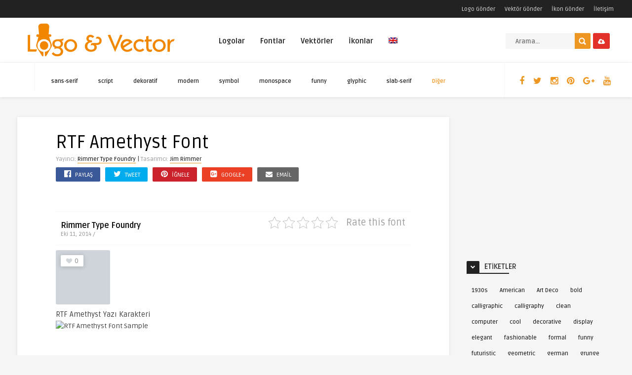

--- FILE ---
content_type: text/html; charset=UTF-8
request_url: https://www.logovector.org/font/rtf-amethyst/
body_size: 25441
content:
<!DOCTYPE HTML><html lang="tr"><head><link rel="preconnect" href="https://fonts.gstatic.com/" crossorigin /><meta http-equiv="Content-Type" content="text/html; charset=UTF-8" /><meta name='viewport' content='width=device-width, initial-scale=1, maximum-scale=1, user-scalable=no, minimal-ui' />
<!--[if IE]> <script src="https://www.logovector.org/wp-content/themes/theme/js/html5.js"></script> <![endif]--><link rel="alternate" type="application/rss+xml" title="Vektörel Logo RSS Feed" href="https://www.logovector.org/feed/" /><link rel="pingback" href="https://www.logovector.org/xmlrpc.php" /><link rel="shortcut icon" type="image/png" href="https://www.logovector.org/wp-content/themes/theme/images/web-icon.png"/><style type="text/css">html body  { background-color: #F5F5F5!important; }.entry p a, .one_half a, .one_half_last a,.one_third a,.one_third_last a,.one_fourth a,.one_fourth_last a,.boxinfo a, .boxsucces a, .boxerror a, .boxnotice a  { color: #FFFFFF !important;}.entry p a, .one_half a, .one_half_last a, .one_third a, .one_third_last a, .one_fourth a, .one_fourth_last a, .boxinfo a, .boxsucces a, .boxerror a, .boxnotice a  { background-color: #ee9622 !important;}.top-social li a, .menu-categories .jquerycssmenu ul li.more > a, #infscr-loading span, .rb-experience-rating, div.feed-info i, .article_list li .an-display-author a, ul.article_list .an-widget-title i, .widget_anthemes_categories li, div.tagcloud span, .widget_archive li, .widget_meta li, #mcTagMap .tagindex h4, #sc_mcTagMap .tagindex h4, ul.footer-social li a, a:hover, .trophy-featured i, ul.grid_list .content a:hover h2 { color: #ee9622 !important;}.custom-dropdown--white::before, input.ap-form-submit-button, .wp-pagenavi a:hover, .wp-pagenavi span.current, .entry-btn, .my-paginated-posts span, #newsletter-form input.newsletter-btn, #contactform .sendemail, #back-top span, #searchform2 .buttonicon, ul.mv_list_small li h3 span, #tabs li.active a, #tabs li.active a:hover, #tabs2 li.active2 a, #tabs2 li.active2 a:hover { background-color: #ee9622 !important;}.jquerycssmenu ul li > a:after, .archive-header h3:after, div.entry-excerpt:after, h3.widget-title:after, .rb-resume-block .rb-experience .rb-section-title:after, .rb-resume-block .rb-experience-item .rb-right p:after { background: none repeat scroll 0% 0% #ee9622 !important;}#mcTagMap .tagindex h4, #sc_mcTagMap .tagindex h4 { border-bottom: 5px solid #ee9622 !important;}ul#infinite-articles li.sticky { border-top: 10px solid #ee9622 !important;}.entry-top span a, div.feed-info strong, ul.article_list .an-widget-title span a, .copyright a, .magazine-list .an-widget-title span a  { border-bottom: 1px solid #ee9622 !important;}div.uploadbtn .simplebtn, .front-overlay-content #searchform1 .buttonicon, .post-category a, ul.article_list .article-category { background-color: #e23129 !important;}.article-comm, .wp-pagenavi a, .wp-pagenavi span, .single-content h3.title, .my-paginated-posts p a, #wp-calendar tbody td#today, .comments h3.comment-reply-title, #commentform #sendemail, form.wpcf7-form input.wpcf7-submit, .bar-top, .fa-box, #tabs li a, #tabs2 li a { background-color: #222222 !important; }.single-content h3.title i, .comments h3.comment-reply-title i { border-color: #222222 transparent #222222 #222222 !important;}.arrow-down-related  { border-top: 10px solid #222222!important; }.widget h3.title:after, h3.top-title:after { background: none repeat scroll 0% 0% #222222 !important;}.front-overlay-wrap h1  { padding-top: 100px !important; }.front-overlay-content, .front-overlay-wrap  { height: 360px !important; }</style><meta name='robots' content='index, follow, max-image-preview:large, max-snippet:-1, max-video-preview:-1' /><style>img:is([sizes="auto" i], [sizes^="auto," i]) { contain-intrinsic-size: 3000px 1500px }</style><title>RTF Amethyst font download</title><meta name="description" content="Download RTF Amethyst font" /><meta property="og:locale" content="tr_TR" /><meta property="og:type" content="article" /><meta property="og:title" content="RTF Amethyst font download" /><meta property="og:description" content="Download RTF Amethyst font" /><meta property="og:url" content="https://www.logovector.org/font/rtf-amethyst/" /><meta property="og:site_name" content="Vektörel Logo" /><meta property="article:publisher" content="http://www.facebook.com/logoandvector" /><meta property="article:modified_time" content="2018-02-25T12:47:44+00:00" /><meta property="og:image" content="https://www.logovector.org/wp-content/uploads/fonts/icon4/rimmer-amethyst_font.png" /><meta property="og:image:width" content="110" /><meta property="og:image:height" content="110" /><meta property="og:image:type" content="image/png" /><meta name="twitter:card" content="summary_large_image" /><meta name="twitter:site" content="@Logo_Vector" /> <script type="application/ld+json" class="yoast-schema-graph">{"@context":"https://schema.org","@graph":[{"@type":"WebPage","@id":"https://www.logovector.org/font/rtf-amethyst/","url":"https://www.logovector.org/font/rtf-amethyst/","name":"RTF Amethyst font download","isPartOf":{"@id":"https://www.logovector.org/en/#website"},"primaryImageOfPage":{"@id":"https://www.logovector.org/font/rtf-amethyst/#primaryimage"},"image":{"@id":"https://www.logovector.org/font/rtf-amethyst/#primaryimage"},"thumbnailUrl":"https://www.logovector.org/wp-content/uploads/fonts/icon4/rimmer-amethyst_font.png","datePublished":"2014-10-11T08:32:28+00:00","dateModified":"2018-02-25T12:47:44+00:00","description":"Download RTF Amethyst font","breadcrumb":{"@id":"https://www.logovector.org/font/rtf-amethyst/#breadcrumb"},"inLanguage":"tr","potentialAction":[{"@type":"ReadAction","target":["https://www.logovector.org/font/rtf-amethyst/"]}]},{"@type":"ImageObject","inLanguage":"tr","@id":"https://www.logovector.org/font/rtf-amethyst/#primaryimage","url":"https://www.logovector.org/wp-content/uploads/fonts/icon4/rimmer-amethyst_font.png","contentUrl":"https://www.logovector.org/wp-content/uploads/fonts/icon4/rimmer-amethyst_font.png","width":110,"height":110},{"@type":"BreadcrumbList","@id":"https://www.logovector.org/font/rtf-amethyst/#breadcrumb","itemListElement":[{"@type":"ListItem","position":1,"name":"Home","item":"https://www.logovector.org/en/"},{"@type":"ListItem","position":2,"name":"Fonts","item":"https://www.logovector.org/font/"},{"@type":"ListItem","position":3,"name":"RTF Amethyst"}]},{"@type":"WebSite","@id":"https://www.logovector.org/en/#website","url":"https://www.logovector.org/en/","name":"Vektörel Logo","description":"Türk ve Dünya marka logolarını vektör formatında ücretsiz indirilebileceği Türkiye&#039;nin en büyük vektörel logo kütüphanesi.","potentialAction":[{"@type":"SearchAction","target":{"@type":"EntryPoint","urlTemplate":"https://www.logovector.org/en/?s={search_term_string}"},"query-input":{"@type":"PropertyValueSpecification","valueRequired":true,"valueName":"search_term_string"}}],"inLanguage":"tr"}]}</script> <link rel='dns-prefetch' href='//www.googletagmanager.com' /><link rel='dns-prefetch' href='//fonts.googleapis.com' /><link rel='dns-prefetch' href='//pagead2.googlesyndication.com' /><link rel="alternate" type="application/rss+xml" title="Vektörel Logo &raquo; akışı" href="https://www.logovector.org/feed/" /><link rel="alternate" type="application/rss+xml" title="Vektörel Logo &raquo; yorum akışı" href="https://www.logovector.org/comments/feed/" /><link rel="alternate" type="application/rss+xml" title="Vektörel Logo &raquo; RTF Amethyst yorum akışı" href="https://www.logovector.org/font/rtf-amethyst/feed/" /> <script type="60cc3c9c5b99d0da4742348f-text/javascript">/*  */
window._wpemojiSettings = {"baseUrl":"https:\/\/s.w.org\/images\/core\/emoji\/15.0.3\/72x72\/","ext":".png","svgUrl":"https:\/\/s.w.org\/images\/core\/emoji\/15.0.3\/svg\/","svgExt":".svg","source":{"concatemoji":"https:\/\/www.logovector.org\/wp-includes\/js\/wp-emoji-release.min.js"}};
/*! This file is auto-generated */
!function(i,n){var o,s,e;function c(e){try{var t={supportTests:e,timestamp:(new Date).valueOf()};sessionStorage.setItem(o,JSON.stringify(t))}catch(e){}}function p(e,t,n){e.clearRect(0,0,e.canvas.width,e.canvas.height),e.fillText(t,0,0);var t=new Uint32Array(e.getImageData(0,0,e.canvas.width,e.canvas.height).data),r=(e.clearRect(0,0,e.canvas.width,e.canvas.height),e.fillText(n,0,0),new Uint32Array(e.getImageData(0,0,e.canvas.width,e.canvas.height).data));return t.every(function(e,t){return e===r[t]})}function u(e,t,n){switch(t){case"flag":return n(e,"\ud83c\udff3\ufe0f\u200d\u26a7\ufe0f","\ud83c\udff3\ufe0f\u200b\u26a7\ufe0f")?!1:!n(e,"\ud83c\uddfa\ud83c\uddf3","\ud83c\uddfa\u200b\ud83c\uddf3")&&!n(e,"\ud83c\udff4\udb40\udc67\udb40\udc62\udb40\udc65\udb40\udc6e\udb40\udc67\udb40\udc7f","\ud83c\udff4\u200b\udb40\udc67\u200b\udb40\udc62\u200b\udb40\udc65\u200b\udb40\udc6e\u200b\udb40\udc67\u200b\udb40\udc7f");case"emoji":return!n(e,"\ud83d\udc26\u200d\u2b1b","\ud83d\udc26\u200b\u2b1b")}return!1}function f(e,t,n){var r="undefined"!=typeof WorkerGlobalScope&&self instanceof WorkerGlobalScope?new OffscreenCanvas(300,150):i.createElement("canvas"),a=r.getContext("2d",{willReadFrequently:!0}),o=(a.textBaseline="top",a.font="600 32px Arial",{});return e.forEach(function(e){o[e]=t(a,e,n)}),o}function t(e){var t=i.createElement("script");t.src=e,t.defer=!0,i.head.appendChild(t)}"undefined"!=typeof Promise&&(o="wpEmojiSettingsSupports",s=["flag","emoji"],n.supports={everything:!0,everythingExceptFlag:!0},e=new Promise(function(e){i.addEventListener("DOMContentLoaded",e,{once:!0})}),new Promise(function(t){var n=function(){try{var e=JSON.parse(sessionStorage.getItem(o));if("object"==typeof e&&"number"==typeof e.timestamp&&(new Date).valueOf()<e.timestamp+604800&&"object"==typeof e.supportTests)return e.supportTests}catch(e){}return null}();if(!n){if("undefined"!=typeof Worker&&"undefined"!=typeof OffscreenCanvas&&"undefined"!=typeof URL&&URL.createObjectURL&&"undefined"!=typeof Blob)try{var e="postMessage("+f.toString()+"("+[JSON.stringify(s),u.toString(),p.toString()].join(",")+"));",r=new Blob([e],{type:"text/javascript"}),a=new Worker(URL.createObjectURL(r),{name:"wpTestEmojiSupports"});return void(a.onmessage=function(e){c(n=e.data),a.terminate(),t(n)})}catch(e){}c(n=f(s,u,p))}t(n)}).then(function(e){for(var t in e)n.supports[t]=e[t],n.supports.everything=n.supports.everything&&n.supports[t],"flag"!==t&&(n.supports.everythingExceptFlag=n.supports.everythingExceptFlag&&n.supports[t]);n.supports.everythingExceptFlag=n.supports.everythingExceptFlag&&!n.supports.flag,n.DOMReady=!1,n.readyCallback=function(){n.DOMReady=!0}}).then(function(){return e}).then(function(){var e;n.supports.everything||(n.readyCallback(),(e=n.source||{}).concatemoji?t(e.concatemoji):e.wpemoji&&e.twemoji&&(t(e.twemoji),t(e.wpemoji)))}))}((window,document),window._wpemojiSettings);
/*  */</script> <script type="60cc3c9c5b99d0da4742348f-text/javascript">WebFontConfig={google:{families:["Ruda:400,700"]}};if ( typeof WebFont === "object" && typeof WebFont.load === "function" ) { WebFont.load( WebFontConfig ); }</script><script data-optimized="1" src="https://www.logovector.org/wp-content/plugins/litespeed-cache/assets/js/webfontloader.min.js" type="60cc3c9c5b99d0da4742348f-text/javascript"></script><link data-optimized="2" rel="stylesheet" href="https://www.logovector.org/wp-content/litespeed/css/9ad45b13851b7f59e8c7913a9c8fe684.css?ver=7bece" /><style id='wp-emoji-styles-inline-css' type='text/css'>img.wp-smiley, img.emoji {
		display: inline !important;
		border: none !important;
		box-shadow: none !important;
		height: 1em !important;
		width: 1em !important;
		margin: 0 0.07em !important;
		vertical-align: -0.1em !important;
		background: none !important;
		padding: 0 !important;
	}</style><style id='classic-theme-styles-inline-css' type='text/css'>/*! This file is auto-generated */
.wp-block-button__link{color:#fff;background-color:#32373c;border-radius:9999px;box-shadow:none;text-decoration:none;padding:calc(.667em + 2px) calc(1.333em + 2px);font-size:1.125em}.wp-block-file__button{background:#32373c;color:#fff;text-decoration:none}</style><style id='global-styles-inline-css' type='text/css'>:root{--wp--preset--aspect-ratio--square: 1;--wp--preset--aspect-ratio--4-3: 4/3;--wp--preset--aspect-ratio--3-4: 3/4;--wp--preset--aspect-ratio--3-2: 3/2;--wp--preset--aspect-ratio--2-3: 2/3;--wp--preset--aspect-ratio--16-9: 16/9;--wp--preset--aspect-ratio--9-16: 9/16;--wp--preset--color--black: #000000;--wp--preset--color--cyan-bluish-gray: #abb8c3;--wp--preset--color--white: #ffffff;--wp--preset--color--pale-pink: #f78da7;--wp--preset--color--vivid-red: #cf2e2e;--wp--preset--color--luminous-vivid-orange: #ff6900;--wp--preset--color--luminous-vivid-amber: #fcb900;--wp--preset--color--light-green-cyan: #7bdcb5;--wp--preset--color--vivid-green-cyan: #00d084;--wp--preset--color--pale-cyan-blue: #8ed1fc;--wp--preset--color--vivid-cyan-blue: #0693e3;--wp--preset--color--vivid-purple: #9b51e0;--wp--preset--gradient--vivid-cyan-blue-to-vivid-purple: linear-gradient(135deg,rgba(6,147,227,1) 0%,rgb(155,81,224) 100%);--wp--preset--gradient--light-green-cyan-to-vivid-green-cyan: linear-gradient(135deg,rgb(122,220,180) 0%,rgb(0,208,130) 100%);--wp--preset--gradient--luminous-vivid-amber-to-luminous-vivid-orange: linear-gradient(135deg,rgba(252,185,0,1) 0%,rgba(255,105,0,1) 100%);--wp--preset--gradient--luminous-vivid-orange-to-vivid-red: linear-gradient(135deg,rgba(255,105,0,1) 0%,rgb(207,46,46) 100%);--wp--preset--gradient--very-light-gray-to-cyan-bluish-gray: linear-gradient(135deg,rgb(238,238,238) 0%,rgb(169,184,195) 100%);--wp--preset--gradient--cool-to-warm-spectrum: linear-gradient(135deg,rgb(74,234,220) 0%,rgb(151,120,209) 20%,rgb(207,42,186) 40%,rgb(238,44,130) 60%,rgb(251,105,98) 80%,rgb(254,248,76) 100%);--wp--preset--gradient--blush-light-purple: linear-gradient(135deg,rgb(255,206,236) 0%,rgb(152,150,240) 100%);--wp--preset--gradient--blush-bordeaux: linear-gradient(135deg,rgb(254,205,165) 0%,rgb(254,45,45) 50%,rgb(107,0,62) 100%);--wp--preset--gradient--luminous-dusk: linear-gradient(135deg,rgb(255,203,112) 0%,rgb(199,81,192) 50%,rgb(65,88,208) 100%);--wp--preset--gradient--pale-ocean: linear-gradient(135deg,rgb(255,245,203) 0%,rgb(182,227,212) 50%,rgb(51,167,181) 100%);--wp--preset--gradient--electric-grass: linear-gradient(135deg,rgb(202,248,128) 0%,rgb(113,206,126) 100%);--wp--preset--gradient--midnight: linear-gradient(135deg,rgb(2,3,129) 0%,rgb(40,116,252) 100%);--wp--preset--font-size--small: 13px;--wp--preset--font-size--medium: 20px;--wp--preset--font-size--large: 36px;--wp--preset--font-size--x-large: 42px;--wp--preset--spacing--20: 0.44rem;--wp--preset--spacing--30: 0.67rem;--wp--preset--spacing--40: 1rem;--wp--preset--spacing--50: 1.5rem;--wp--preset--spacing--60: 2.25rem;--wp--preset--spacing--70: 3.38rem;--wp--preset--spacing--80: 5.06rem;--wp--preset--shadow--natural: 6px 6px 9px rgba(0, 0, 0, 0.2);--wp--preset--shadow--deep: 12px 12px 50px rgba(0, 0, 0, 0.4);--wp--preset--shadow--sharp: 6px 6px 0px rgba(0, 0, 0, 0.2);--wp--preset--shadow--outlined: 6px 6px 0px -3px rgba(255, 255, 255, 1), 6px 6px rgba(0, 0, 0, 1);--wp--preset--shadow--crisp: 6px 6px 0px rgba(0, 0, 0, 1);}:where(.is-layout-flex){gap: 0.5em;}:where(.is-layout-grid){gap: 0.5em;}body .is-layout-flex{display: flex;}.is-layout-flex{flex-wrap: wrap;align-items: center;}.is-layout-flex > :is(*, div){margin: 0;}body .is-layout-grid{display: grid;}.is-layout-grid > :is(*, div){margin: 0;}:where(.wp-block-columns.is-layout-flex){gap: 2em;}:where(.wp-block-columns.is-layout-grid){gap: 2em;}:where(.wp-block-post-template.is-layout-flex){gap: 1.25em;}:where(.wp-block-post-template.is-layout-grid){gap: 1.25em;}.has-black-color{color: var(--wp--preset--color--black) !important;}.has-cyan-bluish-gray-color{color: var(--wp--preset--color--cyan-bluish-gray) !important;}.has-white-color{color: var(--wp--preset--color--white) !important;}.has-pale-pink-color{color: var(--wp--preset--color--pale-pink) !important;}.has-vivid-red-color{color: var(--wp--preset--color--vivid-red) !important;}.has-luminous-vivid-orange-color{color: var(--wp--preset--color--luminous-vivid-orange) !important;}.has-luminous-vivid-amber-color{color: var(--wp--preset--color--luminous-vivid-amber) !important;}.has-light-green-cyan-color{color: var(--wp--preset--color--light-green-cyan) !important;}.has-vivid-green-cyan-color{color: var(--wp--preset--color--vivid-green-cyan) !important;}.has-pale-cyan-blue-color{color: var(--wp--preset--color--pale-cyan-blue) !important;}.has-vivid-cyan-blue-color{color: var(--wp--preset--color--vivid-cyan-blue) !important;}.has-vivid-purple-color{color: var(--wp--preset--color--vivid-purple) !important;}.has-black-background-color{background-color: var(--wp--preset--color--black) !important;}.has-cyan-bluish-gray-background-color{background-color: var(--wp--preset--color--cyan-bluish-gray) !important;}.has-white-background-color{background-color: var(--wp--preset--color--white) !important;}.has-pale-pink-background-color{background-color: var(--wp--preset--color--pale-pink) !important;}.has-vivid-red-background-color{background-color: var(--wp--preset--color--vivid-red) !important;}.has-luminous-vivid-orange-background-color{background-color: var(--wp--preset--color--luminous-vivid-orange) !important;}.has-luminous-vivid-amber-background-color{background-color: var(--wp--preset--color--luminous-vivid-amber) !important;}.has-light-green-cyan-background-color{background-color: var(--wp--preset--color--light-green-cyan) !important;}.has-vivid-green-cyan-background-color{background-color: var(--wp--preset--color--vivid-green-cyan) !important;}.has-pale-cyan-blue-background-color{background-color: var(--wp--preset--color--pale-cyan-blue) !important;}.has-vivid-cyan-blue-background-color{background-color: var(--wp--preset--color--vivid-cyan-blue) !important;}.has-vivid-purple-background-color{background-color: var(--wp--preset--color--vivid-purple) !important;}.has-black-border-color{border-color: var(--wp--preset--color--black) !important;}.has-cyan-bluish-gray-border-color{border-color: var(--wp--preset--color--cyan-bluish-gray) !important;}.has-white-border-color{border-color: var(--wp--preset--color--white) !important;}.has-pale-pink-border-color{border-color: var(--wp--preset--color--pale-pink) !important;}.has-vivid-red-border-color{border-color: var(--wp--preset--color--vivid-red) !important;}.has-luminous-vivid-orange-border-color{border-color: var(--wp--preset--color--luminous-vivid-orange) !important;}.has-luminous-vivid-amber-border-color{border-color: var(--wp--preset--color--luminous-vivid-amber) !important;}.has-light-green-cyan-border-color{border-color: var(--wp--preset--color--light-green-cyan) !important;}.has-vivid-green-cyan-border-color{border-color: var(--wp--preset--color--vivid-green-cyan) !important;}.has-pale-cyan-blue-border-color{border-color: var(--wp--preset--color--pale-cyan-blue) !important;}.has-vivid-cyan-blue-border-color{border-color: var(--wp--preset--color--vivid-cyan-blue) !important;}.has-vivid-purple-border-color{border-color: var(--wp--preset--color--vivid-purple) !important;}.has-vivid-cyan-blue-to-vivid-purple-gradient-background{background: var(--wp--preset--gradient--vivid-cyan-blue-to-vivid-purple) !important;}.has-light-green-cyan-to-vivid-green-cyan-gradient-background{background: var(--wp--preset--gradient--light-green-cyan-to-vivid-green-cyan) !important;}.has-luminous-vivid-amber-to-luminous-vivid-orange-gradient-background{background: var(--wp--preset--gradient--luminous-vivid-amber-to-luminous-vivid-orange) !important;}.has-luminous-vivid-orange-to-vivid-red-gradient-background{background: var(--wp--preset--gradient--luminous-vivid-orange-to-vivid-red) !important;}.has-very-light-gray-to-cyan-bluish-gray-gradient-background{background: var(--wp--preset--gradient--very-light-gray-to-cyan-bluish-gray) !important;}.has-cool-to-warm-spectrum-gradient-background{background: var(--wp--preset--gradient--cool-to-warm-spectrum) !important;}.has-blush-light-purple-gradient-background{background: var(--wp--preset--gradient--blush-light-purple) !important;}.has-blush-bordeaux-gradient-background{background: var(--wp--preset--gradient--blush-bordeaux) !important;}.has-luminous-dusk-gradient-background{background: var(--wp--preset--gradient--luminous-dusk) !important;}.has-pale-ocean-gradient-background{background: var(--wp--preset--gradient--pale-ocean) !important;}.has-electric-grass-gradient-background{background: var(--wp--preset--gradient--electric-grass) !important;}.has-midnight-gradient-background{background: var(--wp--preset--gradient--midnight) !important;}.has-small-font-size{font-size: var(--wp--preset--font-size--small) !important;}.has-medium-font-size{font-size: var(--wp--preset--font-size--medium) !important;}.has-large-font-size{font-size: var(--wp--preset--font-size--large) !important;}.has-x-large-font-size{font-size: var(--wp--preset--font-size--x-large) !important;}
:where(.wp-block-post-template.is-layout-flex){gap: 1.25em;}:where(.wp-block-post-template.is-layout-grid){gap: 1.25em;}
:where(.wp-block-columns.is-layout-flex){gap: 2em;}:where(.wp-block-columns.is-layout-grid){gap: 2em;}
:root :where(.wp-block-pullquote){font-size: 1.5em;line-height: 1.6;}</style><style id='responsive-menu-inline-css' type='text/css'>/** This file is major component of this plugin so please don't try to edit here. */
#rmp_menu_trigger-246895 {
  width: 55px;
  height: 55px;
  position: fixed;
  top: 15px;
  border-radius: 5px;
  display: none;
  text-decoration: none;
  right: 5%;
  background: #000;
  transition: transform 0.5s, background-color 0.5s;
}
#rmp_menu_trigger-246895:hover, #rmp_menu_trigger-246895:focus {
  background: #000;
  text-decoration: unset;
}
#rmp_menu_trigger-246895.is-active {
  background: #000;
}
#rmp_menu_trigger-246895 .rmp-trigger-box {
  width: 25px;
  color: #fff;
}
#rmp_menu_trigger-246895 .rmp-trigger-icon-active, #rmp_menu_trigger-246895 .rmp-trigger-text-open {
  display: none;
}
#rmp_menu_trigger-246895.is-active .rmp-trigger-icon-active, #rmp_menu_trigger-246895.is-active .rmp-trigger-text-open {
  display: inline;
}
#rmp_menu_trigger-246895.is-active .rmp-trigger-icon-inactive, #rmp_menu_trigger-246895.is-active .rmp-trigger-text {
  display: none;
}
#rmp_menu_trigger-246895 .rmp-trigger-label {
  color: #fff;
  pointer-events: none;
  line-height: 13px;
  font-family: inherit;
  font-size: 14px;
  display: inline;
  text-transform: inherit;
}
#rmp_menu_trigger-246895 .rmp-trigger-label.rmp-trigger-label-top {
  display: block;
  margin-bottom: 12px;
}
#rmp_menu_trigger-246895 .rmp-trigger-label.rmp-trigger-label-bottom {
  display: block;
  margin-top: 12px;
}
#rmp_menu_trigger-246895 .responsive-menu-pro-inner {
  display: block;
}
#rmp_menu_trigger-246895 .rmp-trigger-icon-inactive .rmp-font-icon {
  color: #fff;
}
#rmp_menu_trigger-246895 .responsive-menu-pro-inner, #rmp_menu_trigger-246895 .responsive-menu-pro-inner::before, #rmp_menu_trigger-246895 .responsive-menu-pro-inner::after {
  width: 25px;
  height: 3px;
  background-color: #fff;
  border-radius: 4px;
  position: absolute;
}
#rmp_menu_trigger-246895 .rmp-trigger-icon-active .rmp-font-icon {
  color: #fff;
}
#rmp_menu_trigger-246895.is-active .responsive-menu-pro-inner, #rmp_menu_trigger-246895.is-active .responsive-menu-pro-inner::before, #rmp_menu_trigger-246895.is-active .responsive-menu-pro-inner::after {
  background-color: #fff;
}
#rmp_menu_trigger-246895:hover .rmp-trigger-icon-inactive .rmp-font-icon {
  color: #fff;
}
#rmp_menu_trigger-246895:not(.is-active):hover .responsive-menu-pro-inner, #rmp_menu_trigger-246895:not(.is-active):hover .responsive-menu-pro-inner::before, #rmp_menu_trigger-246895:not(.is-active):hover .responsive-menu-pro-inner::after {
  background-color: #fff;
}
#rmp_menu_trigger-246895 .responsive-menu-pro-inner::before {
  top: 10px;
}
#rmp_menu_trigger-246895 .responsive-menu-pro-inner::after {
  bottom: 10px;
}
#rmp_menu_trigger-246895.is-active .responsive-menu-pro-inner::after {
  bottom: 0;
}
/* Hamburger menu styling */
@media screen and (max-width: 800px) {
  /** Menu Title Style */
  /** Menu Additional Content Style */
  #rmp_menu_trigger-246895 {
    display: block;
  }
  #rmp-container-246895 {
    position: fixed;
    top: 0;
    margin: 0;
    transition: transform 0.5s;
    overflow: auto;
    display: block;
    width: 75%;
    background-color: #212121;
    background-image: url("");
    height: 100%;
    left: 0;
    padding-top: 0px;
    padding-left: 0px;
    padding-bottom: 0px;
    padding-right: 0px;
  }
  #rmp-menu-wrap-246895 {
    padding-top: 0px;
    padding-left: 0px;
    padding-bottom: 0px;
    padding-right: 0px;
    background-color: #212121;
  }
  #rmp-menu-wrap-246895 .rmp-menu, #rmp-menu-wrap-246895 .rmp-submenu {
    width: 100%;
    box-sizing: border-box;
    margin: 0;
    padding: 0;
  }
  #rmp-menu-wrap-246895 .rmp-submenu-depth-1 .rmp-menu-item-link {
    padding-left: 10%;
  }
  #rmp-menu-wrap-246895 .rmp-submenu-depth-2 .rmp-menu-item-link {
    padding-left: 15%;
  }
  #rmp-menu-wrap-246895 .rmp-submenu-depth-3 .rmp-menu-item-link {
    padding-left: 20%;
  }
  #rmp-menu-wrap-246895 .rmp-submenu-depth-4 .rmp-menu-item-link {
    padding-left: 25%;
  }
  #rmp-menu-wrap-246895 .rmp-submenu.rmp-submenu-open {
    display: block;
  }
  #rmp-menu-wrap-246895 .rmp-menu-item {
    width: 100%;
    list-style: none;
    margin: 0;
  }
  #rmp-menu-wrap-246895 .rmp-menu-item-link {
    height: 40px;
    line-height: 40px;
    font-size: 13px;
    border-bottom: 1px solid #212121;
    font-family: inherit;
    color: #fff;
    text-align: left;
    background-color: #212121;
    font-weight: normal;
    letter-spacing: 0px;
    display: block;
    box-sizing: border-box;
    width: 100%;
    text-decoration: none;
    position: relative;
    overflow: hidden;
    transition: background-color 0.5s, border-color 0.5s, 0.5s;
    padding: 0 5%;
    padding-right: 50px;
  }
  #rmp-menu-wrap-246895 .rmp-menu-item-link:after, #rmp-menu-wrap-246895 .rmp-menu-item-link:before {
    display: none;
  }
  #rmp-menu-wrap-246895 .rmp-menu-item-link:hover, #rmp-menu-wrap-246895 .rmp-menu-item-link:focus {
    color: #fff;
    border-color: #212121;
    background-color: #3f3f3f;
  }
  #rmp-menu-wrap-246895 .rmp-menu-item-link:focus {
    outline: none;
    border-color: unset;
    box-shadow: unset;
  }
  #rmp-menu-wrap-246895 .rmp-menu-item-link .rmp-font-icon {
    height: 40px;
    line-height: 40px;
    margin-right: 10px;
    font-size: 13px;
  }
  #rmp-menu-wrap-246895 .rmp-menu-current-item .rmp-menu-item-link {
    color: #fff;
    border-color: #212121;
    background-color: #212121;
  }
  #rmp-menu-wrap-246895 .rmp-menu-current-item .rmp-menu-item-link:hover, #rmp-menu-wrap-246895 .rmp-menu-current-item .rmp-menu-item-link:focus {
    color: #fff;
    border-color: #3f3f3f;
    background-color: #3f3f3f;
  }
  #rmp-menu-wrap-246895 .rmp-menu-subarrow {
    position: absolute;
    top: 0;
    bottom: 0;
    text-align: center;
    overflow: hidden;
    background-size: cover;
    overflow: hidden;
    right: 0;
    border-left-style: solid;
    border-left-color: #212121;
    border-left-width: 1px;
    height: 40px;
    width: 40px;
    color: #fff;
    background-color: #212121;
  }
  #rmp-menu-wrap-246895 .rmp-menu-subarrow svg {
    fill: #fff;
  }
  #rmp-menu-wrap-246895 .rmp-menu-subarrow:hover {
    color: #fff;
    border-color: #3f3f3f;
    background-color: #3f3f3f;
  }
  #rmp-menu-wrap-246895 .rmp-menu-subarrow:hover svg {
    fill: #fff;
  }
  #rmp-menu-wrap-246895 .rmp-menu-subarrow .rmp-font-icon {
    margin-right: unset;
  }
  #rmp-menu-wrap-246895 .rmp-menu-subarrow * {
    vertical-align: middle;
    line-height: 40px;
  }
  #rmp-menu-wrap-246895 .rmp-menu-subarrow-active {
    display: block;
    background-size: cover;
    color: #fff;
    border-color: #212121;
    background-color: #212121;
  }
  #rmp-menu-wrap-246895 .rmp-menu-subarrow-active svg {
    fill: #fff;
  }
  #rmp-menu-wrap-246895 .rmp-menu-subarrow-active:hover {
    color: #fff;
    border-color: #3f3f3f;
    background-color: #3f3f3f;
  }
  #rmp-menu-wrap-246895 .rmp-menu-subarrow-active:hover svg {
    fill: #fff;
  }
  #rmp-menu-wrap-246895 .rmp-submenu {
    display: none;
  }
  #rmp-menu-wrap-246895 .rmp-submenu .rmp-menu-item-link {
    height: 40px;
    line-height: 40px;
    letter-spacing: 0px;
    font-size: 13px;
    border-bottom: 1px solid #212121;
    font-family: inherit;
    font-weight: normal;
    color: #fff;
    text-align: left;
    background-color: #212121;
  }
  #rmp-menu-wrap-246895 .rmp-submenu .rmp-menu-item-link:hover, #rmp-menu-wrap-246895 .rmp-submenu .rmp-menu-item-link:focus {
    color: #fff;
    border-color: #212121;
    background-color: #3f3f3f;
  }
  #rmp-menu-wrap-246895 .rmp-submenu .rmp-menu-current-item .rmp-menu-item-link {
    color: #fff;
    border-color: #212121;
    background-color: #212121;
  }
  #rmp-menu-wrap-246895 .rmp-submenu .rmp-menu-current-item .rmp-menu-item-link:hover, #rmp-menu-wrap-246895 .rmp-submenu .rmp-menu-current-item .rmp-menu-item-link:focus {
    color: #fff;
    border-color: #3f3f3f;
    background-color: #3f3f3f;
  }
  #rmp-menu-wrap-246895 .rmp-submenu .rmp-menu-subarrow {
    right: 0;
    border-right: unset;
    border-left-style: solid;
    border-left-color: #212121;
    border-left-width: 1px;
    height: 40px;
    line-height: 40px;
    width: 40px;
    color: #fff;
    background-color: #212121;
  }
  #rmp-menu-wrap-246895 .rmp-submenu .rmp-menu-subarrow:hover {
    color: #fff;
    border-color: #3f3f3f;
    background-color: #3f3f3f;
  }
  #rmp-menu-wrap-246895 .rmp-submenu .rmp-menu-subarrow-active {
    color: #fff;
    border-color: #212121;
    background-color: #212121;
  }
  #rmp-menu-wrap-246895 .rmp-submenu .rmp-menu-subarrow-active:hover {
    color: #fff;
    border-color: #3f3f3f;
    background-color: #3f3f3f;
  }
  #rmp-menu-wrap-246895 .rmp-menu-item-description {
    margin: 0;
    padding: 5px 5%;
    opacity: 0.8;
    color: #fff;
  }
  #rmp-search-box-246895 {
    display: block;
    padding-top: 0px;
    padding-left: 5%;
    padding-bottom: 0px;
    padding-right: 5%;
  }
  #rmp-search-box-246895 .rmp-search-form {
    margin: 0;
  }
  #rmp-search-box-246895 .rmp-search-box {
    background: #fff;
    border: 1px solid #dadada;
    color: #333;
    width: 100%;
    padding: 0 5%;
    border-radius: 30px;
    height: 45px;
    -webkit-appearance: none;
  }
  #rmp-search-box-246895 .rmp-search-box::placeholder {
    color: #C7C7CD;
  }
  #rmp-search-box-246895 .rmp-search-box:focus {
    background-color: #fff;
    outline: 2px solid #dadada;
    color: #333;
  }
  #rmp-menu-title-246895 {
    background-color: #212121;
    color: #fff;
    text-align: left;
    font-size: 13px;
    padding-top: 10%;
    padding-left: 5%;
    padding-bottom: 0%;
    padding-right: 5%;
    font-weight: 400;
    transition: background-color 0.5s, border-color 0.5s, color 0.5s;
  }
  #rmp-menu-title-246895:hover {
    background-color: #212121;
    color: #fff;
  }
  #rmp-menu-title-246895 > .rmp-menu-title-link {
    color: #fff;
    width: 100%;
    background-color: unset;
    text-decoration: none;
  }
  #rmp-menu-title-246895 > .rmp-menu-title-link:hover {
    color: #fff;
  }
  #rmp-menu-title-246895 .rmp-font-icon {
    font-size: 13px;
  }
  #rmp-menu-additional-content-246895 {
    padding-top: 0px;
    padding-left: 5%;
    padding-bottom: 0px;
    padding-right: 5%;
    color: #fff;
    text-align: center;
    font-size: 16px;
  }
}
/**
This file contents common styling of menus.
*/
.rmp-container {
  display: none;
  visibility: visible;
  padding: 0px 0px 0px 0px;
  z-index: 99998;
  transition: all 0.3s;
  /** Scrolling bar in menu setting box **/
}
.rmp-container.rmp-fade-top, .rmp-container.rmp-fade-left, .rmp-container.rmp-fade-right, .rmp-container.rmp-fade-bottom {
  display: none;
}
.rmp-container.rmp-slide-left, .rmp-container.rmp-push-left {
  transform: translateX(-100%);
  -ms-transform: translateX(-100%);
  -webkit-transform: translateX(-100%);
  -moz-transform: translateX(-100%);
}
.rmp-container.rmp-slide-left.rmp-menu-open, .rmp-container.rmp-push-left.rmp-menu-open {
  transform: translateX(0);
  -ms-transform: translateX(0);
  -webkit-transform: translateX(0);
  -moz-transform: translateX(0);
}
.rmp-container.rmp-slide-right, .rmp-container.rmp-push-right {
  transform: translateX(100%);
  -ms-transform: translateX(100%);
  -webkit-transform: translateX(100%);
  -moz-transform: translateX(100%);
}
.rmp-container.rmp-slide-right.rmp-menu-open, .rmp-container.rmp-push-right.rmp-menu-open {
  transform: translateX(0);
  -ms-transform: translateX(0);
  -webkit-transform: translateX(0);
  -moz-transform: translateX(0);
}
.rmp-container.rmp-slide-top, .rmp-container.rmp-push-top {
  transform: translateY(-100%);
  -ms-transform: translateY(-100%);
  -webkit-transform: translateY(-100%);
  -moz-transform: translateY(-100%);
}
.rmp-container.rmp-slide-top.rmp-menu-open, .rmp-container.rmp-push-top.rmp-menu-open {
  transform: translateY(0);
  -ms-transform: translateY(0);
  -webkit-transform: translateY(0);
  -moz-transform: translateY(0);
}
.rmp-container.rmp-slide-bottom, .rmp-container.rmp-push-bottom {
  transform: translateY(100%);
  -ms-transform: translateY(100%);
  -webkit-transform: translateY(100%);
  -moz-transform: translateY(100%);
}
.rmp-container.rmp-slide-bottom.rmp-menu-open, .rmp-container.rmp-push-bottom.rmp-menu-open {
  transform: translateX(0);
  -ms-transform: translateX(0);
  -webkit-transform: translateX(0);
  -moz-transform: translateX(0);
}
.rmp-container::-webkit-scrollbar {
  width: 0px;
}
.rmp-container ::-webkit-scrollbar-track {
  box-shadow: inset 0 0 5px transparent;
}
.rmp-container ::-webkit-scrollbar-thumb {
  background: transparent;
}
.rmp-container ::-webkit-scrollbar-thumb:hover {
  background: transparent;
}
.rmp-container .rmp-menu-wrap .rmp-menu {
  transition: none;
  border-radius: 0;
  box-shadow: none;
  background: none;
  border: 0;
  bottom: auto;
  box-sizing: border-box;
  clip: auto;
  color: #666;
  display: block;
  float: none;
  font-family: inherit;
  font-size: 14px;
  height: auto;
  left: auto;
  line-height: 1.7;
  list-style-type: none;
  margin: 0;
  min-height: auto;
  max-height: none;
  opacity: 1;
  outline: none;
  overflow: visible;
  padding: 0;
  position: relative;
  pointer-events: auto;
  right: auto;
  text-align: left;
  text-decoration: none;
  text-indent: 0;
  text-transform: none;
  transform: none;
  top: auto;
  visibility: inherit;
  width: auto;
  word-wrap: break-word;
  white-space: normal;
}
.rmp-container .rmp-menu-additional-content {
  display: block;
  word-break: break-word;
}
.rmp-container .rmp-menu-title {
  display: flex;
  flex-direction: column;
}
.rmp-container .rmp-menu-title .rmp-menu-title-image {
  max-width: 100%;
  margin-bottom: 15px;
  display: block;
  margin: auto;
  margin-bottom: 15px;
}
button.rmp_menu_trigger {
  z-index: 999999;
  overflow: hidden;
  outline: none;
  border: 0;
  display: none;
  margin: 0;
  transition: transform 0.5s, background-color 0.5s;
  padding: 0;
}
button.rmp_menu_trigger .responsive-menu-pro-inner::before, button.rmp_menu_trigger .responsive-menu-pro-inner::after {
  content: "";
  display: block;
}
button.rmp_menu_trigger .responsive-menu-pro-inner::before {
  top: 10px;
}
button.rmp_menu_trigger .responsive-menu-pro-inner::after {
  bottom: 10px;
}
button.rmp_menu_trigger .rmp-trigger-box {
  width: 40px;
  display: inline-block;
  position: relative;
  pointer-events: none;
  vertical-align: super;
}
.admin-bar .rmp-container, .admin-bar .rmp_menu_trigger {
  margin-top: 32px !important;
}
@media screen and (max-width: 782px) {
  .admin-bar .rmp-container, .admin-bar .rmp_menu_trigger {
    margin-top: 46px !important;
  }
}
/*  Menu Trigger Boring Animation */
.rmp-menu-trigger-boring .responsive-menu-pro-inner {
  transition-property: none;
}
.rmp-menu-trigger-boring .responsive-menu-pro-inner::after, .rmp-menu-trigger-boring .responsive-menu-pro-inner::before {
  transition-property: none;
}
.rmp-menu-trigger-boring.is-active .responsive-menu-pro-inner {
  transform: rotate(45deg);
}
.rmp-menu-trigger-boring.is-active .responsive-menu-pro-inner:before {
  top: 0;
  opacity: 0;
}
.rmp-menu-trigger-boring.is-active .responsive-menu-pro-inner:after {
  bottom: 0;
  transform: rotate(-90deg);
}</style> <script type="60cc3c9c5b99d0da4742348f-text/javascript" src="https://www.logovector.org/wp-includes/js/jquery/jquery.min.js" id="jquery-core-js"></script> <script data-optimized="1" type="60cc3c9c5b99d0da4742348f-text/javascript" src="https://www.logovector.org/wp-content/litespeed/js/e0ec03ead7118fbcde1eeefebe2d80c0.js?ver=d80c0" id="jquery-migrate-js"></script> <script type="60cc3c9c5b99d0da4742348f-text/javascript" id="rmp_menu_scripts-js-extra">/*  */
var rmp_menu = {"ajaxURL":"https:\/\/www.logovector.org\/wp-admin\/admin-ajax.php","wp_nonce":"bf935436a0","menu":[{"menu_theme":null,"theme_type":"default","theme_location_menu":"","submenu_submenu_arrow_width":"40","submenu_submenu_arrow_width_unit":"px","submenu_submenu_arrow_height":"40","submenu_submenu_arrow_height_unit":"px","submenu_arrow_position":"right","submenu_sub_arrow_background_colour":"#212121","submenu_sub_arrow_background_hover_colour":"#3f3f3f","submenu_sub_arrow_background_colour_active":"#212121","submenu_sub_arrow_background_hover_colour_active":"#3f3f3f","submenu_sub_arrow_border_width":"1","submenu_sub_arrow_border_width_unit":"px","submenu_sub_arrow_border_colour":"#212121","submenu_sub_arrow_border_hover_colour":"#3f3f3f","submenu_sub_arrow_border_colour_active":"#212121","submenu_sub_arrow_border_hover_colour_active":"#3f3f3f","submenu_sub_arrow_shape_colour":"#fff","submenu_sub_arrow_shape_hover_colour":"#fff","submenu_sub_arrow_shape_colour_active":"#fff","submenu_sub_arrow_shape_hover_colour_active":"#fff","use_header_bar":"off","header_bar_items_order":"{\"logo\":\"on\",\"title\":\"on\",\"search\":\"on\",\"html content\":\"on\"}","header_bar_title":"","header_bar_html_content":"","header_bar_logo":"","header_bar_logo_link":"","header_bar_logo_width":null,"header_bar_logo_width_unit":"%","header_bar_logo_height":null,"header_bar_logo_height_unit":"%","header_bar_height":"80","header_bar_height_unit":"px","header_bar_padding":{"top":"0px","right":"5%","bottom":"0px","left":"5%"},"header_bar_font":"","header_bar_font_size":"14","header_bar_font_size_unit":"px","header_bar_text_color":"#ffffff","header_bar_background_color":"#ffffff","header_bar_breakpoint":"800","header_bar_position_type":"fixed","header_bar_adjust_page":null,"header_bar_scroll_enable":"off","header_bar_scroll_background_color":"#36bdf6","mobile_breakpoint":"600","tablet_breakpoint":"800","transition_speed":"0.5","sub_menu_speed":"0.2","show_menu_on_page_load":"","menu_disable_scrolling":"off","menu_overlay":"off","menu_overlay_colour":"rgba(0,0,0,0.7)","desktop_menu_width":"","desktop_menu_width_unit":"px","desktop_menu_positioning":"fixed","desktop_menu_side":"","desktop_menu_to_hide":"","use_current_theme_location":"off","mega_menu":{"225":"off","227":"off","229":"off","228":"off","226":"off"},"desktop_submenu_open_animation":"","desktop_submenu_open_animation_speed":"0ms","desktop_submenu_open_on_click":"","desktop_menu_hide_and_show":"","menu_name":"Default Menu","menu_to_use":"bolumler","different_menu_for_mobile":"off","menu_to_use_in_mobile":"main-menu","use_mobile_menu":"on","use_tablet_menu":"on","use_desktop_menu":null,"menu_display_on":"all-pages","menu_to_hide":"","submenu_descriptions_on":"","custom_walker":"","menu_background_colour":"#212121","menu_depth":"5","smooth_scroll_on":"off","smooth_scroll_speed":"500","menu_font_icons":[],"menu_links_height":"40","menu_links_height_unit":"px","menu_links_line_height":"40","menu_links_line_height_unit":"px","menu_depth_0":"5","menu_depth_0_unit":"%","menu_font_size":"13","menu_font_size_unit":"px","menu_font":"","menu_font_weight":"normal","menu_text_alignment":"left","menu_text_letter_spacing":"","menu_word_wrap":"off","menu_link_colour":"#fff","menu_link_hover_colour":"#fff","menu_current_link_colour":"#fff","menu_current_link_hover_colour":"#fff","menu_item_background_colour":"#212121","menu_item_background_hover_colour":"#3f3f3f","menu_current_item_background_colour":"#212121","menu_current_item_background_hover_colour":"#3f3f3f","menu_border_width":"1","menu_border_width_unit":"px","menu_item_border_colour":"#212121","menu_item_border_colour_hover":"#212121","menu_current_item_border_colour":"#212121","menu_current_item_border_hover_colour":"#3f3f3f","submenu_links_height":"40","submenu_links_height_unit":"px","submenu_links_line_height":"40","submenu_links_line_height_unit":"px","menu_depth_side":"left","menu_depth_1":"10","menu_depth_1_unit":"%","menu_depth_2":"15","menu_depth_2_unit":"%","menu_depth_3":"20","menu_depth_3_unit":"%","menu_depth_4":"25","menu_depth_4_unit":"%","submenu_item_background_colour":"#212121","submenu_item_background_hover_colour":"#3f3f3f","submenu_current_item_background_colour":"#212121","submenu_current_item_background_hover_colour":"#3f3f3f","submenu_border_width":"1","submenu_border_width_unit":"px","submenu_item_border_colour":"#212121","submenu_item_border_colour_hover":"#212121","submenu_current_item_border_colour":"#212121","submenu_current_item_border_hover_colour":"#3f3f3f","submenu_font_size":"13","submenu_font_size_unit":"px","submenu_font":"","submenu_font_weight":"normal","submenu_text_letter_spacing":"","submenu_text_alignment":"left","submenu_link_colour":"#fff","submenu_link_hover_colour":"#fff","submenu_current_link_colour":"#fff","submenu_current_link_hover_colour":"#fff","inactive_arrow_shape":"\u25bc","active_arrow_shape":"\u25b2","inactive_arrow_font_icon":"","active_arrow_font_icon":"","inactive_arrow_image":"","active_arrow_image":"","submenu_arrow_width":"40","submenu_arrow_width_unit":"px","submenu_arrow_height":"40","submenu_arrow_height_unit":"px","arrow_position":"right","menu_sub_arrow_shape_colour":"#fff","menu_sub_arrow_shape_hover_colour":"#fff","menu_sub_arrow_shape_colour_active":"#fff","menu_sub_arrow_shape_hover_colour_active":"#fff","menu_sub_arrow_border_width":"1","menu_sub_arrow_border_width_unit":"px","menu_sub_arrow_border_colour":"#212121","menu_sub_arrow_border_hover_colour":"#3f3f3f","menu_sub_arrow_border_colour_active":"#212121","menu_sub_arrow_border_hover_colour_active":"#3f3f3f","menu_sub_arrow_background_colour":"#212121","menu_sub_arrow_background_hover_colour":"#3f3f3f","menu_sub_arrow_background_colour_active":"#212121","menu_sub_arrow_background_hover_colour_active":"#3f3f3f","fade_submenus":"off","fade_submenus_side":"left","fade_submenus_delay":"100","fade_submenus_speed":"500","use_slide_effect":"off","slide_effect_back_to_text":"Back","accordion_animation":"off","auto_expand_all_submenus":"off","auto_expand_current_submenus":"off","menu_item_click_to_trigger_submenu":"off","button_width":"55","button_width_unit":"px","button_height":"55","button_height_unit":"px","button_background_colour":"#000","button_background_colour_hover":"#000","button_background_colour_active":"#000","toggle_button_border_radius":"5","button_transparent_background":"off","button_left_or_right":"right","button_position_type":"fixed","button_distance_from_side":"5","button_distance_from_side_unit":"%","button_top":"15","button_top_unit":"px","button_push_with_animation":"off","button_click_animation":"boring","button_line_margin":"5","button_line_margin_unit":"px","button_line_width":"25","button_line_width_unit":"px","button_line_height":"3","button_line_height_unit":"px","button_line_colour":"#fff","button_line_colour_hover":"#fff","button_line_colour_active":"#fff","button_font_icon":"","button_font_icon_when_clicked":"","button_image":"","button_image_when_clicked":"","button_title":"","button_title_open":null,"button_title_position":"left","menu_container_columns":"","button_font":"","button_font_size":"14","button_font_size_unit":"px","button_title_line_height":"13","button_title_line_height_unit":"px","button_text_colour":"#fff","button_trigger_type_click":"on","button_trigger_type_hover":"off","button_click_trigger":"#responsive-menu-button","items_order":{"title":"on","menu":"on","search":"on","additional content":"on"},"menu_title":"","menu_title_link":"","menu_title_link_location":"_self","menu_title_image":"","menu_title_font_icon":"","menu_title_section_padding":{"top":"10%","right":"5%","bottom":"0%","left":"5%"},"menu_title_background_colour":"#212121","menu_title_background_hover_colour":"#212121","menu_title_font_size":"13","menu_title_font_size_unit":"px","menu_title_alignment":"left","menu_title_font_weight":"400","menu_title_font_family":"","menu_title_colour":"#fff","menu_title_hover_colour":"#fff","menu_title_image_width":null,"menu_title_image_width_unit":"%","menu_title_image_height":null,"menu_title_image_height_unit":"px","menu_additional_content":"","menu_additional_section_padding":{"left":"5%","top":"0px","right":"5%","bottom":"0px"},"menu_additional_content_font_size":"16","menu_additional_content_font_size_unit":"px","menu_additional_content_alignment":"center","menu_additional_content_colour":"#fff","menu_search_box_text":"Search","menu_search_box_code":"","menu_search_section_padding":{"left":"5%","top":"0px","right":"5%","bottom":"0px"},"menu_search_box_height":"45","menu_search_box_height_unit":"px","menu_search_box_border_radius":"30","menu_search_box_text_colour":"#333","menu_search_box_background_colour":"#fff","menu_search_box_placeholder_colour":"#C7C7CD","menu_search_box_border_colour":"#dadada","menu_section_padding":{"top":"0px","right":"0px","bottom":"0px","left":"0px"},"menu_width":"75","menu_width_unit":"%","menu_maximum_width":"","menu_maximum_width_unit":"px","menu_minimum_width":"","menu_minimum_width_unit":"px","menu_auto_height":"off","menu_container_padding":{"top":"0px","right":"0px","bottom":"0px","left":"0px"},"menu_container_background_colour":"#212121","menu_background_image":"","animation_type":"slide","menu_appear_from":"left","animation_speed":"0.5","page_wrapper":"","menu_close_on_body_click":"off","menu_close_on_scroll":"off","menu_close_on_link_click":"off","enable_touch_gestures":"","breakpoint":"800","button_image_alt":"","button_image_alt_when_clicked":"","active_arrow_image_alt":"","inactive_arrow_image_alt":"","menu_title_image_alt":"","minify_scripts":"off","scripts_in_footer":"off","external_files":"off","shortcode":"off","mobile_only":"off","custom_css":"","single_menu_height":"80","single_menu_height_unit":"px","single_menu_font":"","single_menu_font_size":"14","single_menu_font_size_unit":"px","single_menu_submenu_height":"40","single_menu_submenu_height_unit":"px","single_menu_submenu_font":"","single_menu_submenu_font_size":"12","single_menu_submenu_font_size_unit":"px","single_menu_item_link_colour":"#ffffff","single_menu_item_link_colour_hover":"#ffffff","single_menu_item_background_colour":"#ffffff","single_menu_item_background_colour_hover":"#ffffff","single_menu_item_submenu_link_colour":"#ffffff","single_menu_item_submenu_link_colour_hover":"#ffffff","single_menu_item_submenu_background_colour":"#ffffff","single_menu_item_submenu_background_colour_hover":"#ffffff","header_bar_logo_alt":"","menu_depth_5":"30","menu_depth_5_unit":"%","button_font_icon_type":"font-awesome","button_font_icon_when_clicked_type":"font-awesome","active_arrow_font_icon_type":"font-awesome","inactive_arrow_font_icon_type":"font-awesome","menu_adjust_for_wp_admin_bar":"off","menu_title_font_icon_type":"font-awesome","keyboard_shortcut_close_menu":"27,37","keyboard_shortcut_open_menu":"32,39","button_trigger_type":"click","remove_fontawesome":"","remove_bootstrap":"","desktop_menu_options":"{}","admin_theme":"light","single_menu_line_height":"80","single_menu_line_height_unit":"px","single_menu_submenu_line_height":"40","single_menu_submenu_line_height_unit":"px","hide_on_mobile":"off","hide_on_desktop":"off","excluded_pages":null,"menu_title_padding":{"left":"5%","top":"0px","right":"5%","bottom":"0px"},"menu_id":246895,"active_toggle_contents":"\u25b2","inactive_toggle_contents":"\u25bc"}]};
/*  */</script> <script data-optimized="1" type="60cc3c9c5b99d0da4742348f-text/javascript" src="https://www.logovector.org/wp-content/litespeed/js/360318b2dab054185ccf588f16ecbe1f.js?ver=cbe1f" id="rmp_menu_scripts-js"></script> <script type="60cc3c9c5b99d0da4742348f-text/javascript" id="zilla-likes-js-extra">/*  */
var zilla_likes = {"ajaxurl":"https:\/\/www.logovector.org\/wp-admin\/admin-ajax.php"};
/*  */</script> <script data-optimized="1" type="60cc3c9c5b99d0da4742348f-text/javascript" src="https://www.logovector.org/wp-content/litespeed/js/8ba6409084809ce3b9840a081727cdb9.js?ver=7cdb9" id="zilla-likes-js"></script>  <script type="60cc3c9c5b99d0da4742348f-text/javascript" src="https://www.googletagmanager.com/gtag/js?id=G-2KS70WMZMM" id="google_gtagjs-js" async></script> <script type="60cc3c9c5b99d0da4742348f-text/javascript" id="google_gtagjs-js-after">/*  */
window.dataLayer = window.dataLayer || [];function gtag(){dataLayer.push(arguments);}
gtag("set","linker",{"domains":["www.logovector.org"]});
gtag("js", new Date());
gtag("set", "developer_id.dZTNiMT", true);
gtag("config", "G-2KS70WMZMM");
/*  */</script> <link rel="https://api.w.org/" href="https://www.logovector.org/wp-json/" /><link rel="EditURI" type="application/rsd+xml" title="RSD" href="https://www.logovector.org/xmlrpc.php?rsd" /><meta name="generator" content="WordPress 6.7.4" /><link rel='shortlink' href='https://www.logovector.org/?p=185820' /><link rel="alternate" title="oEmbed (JSON)" type="application/json+oembed" href="https://www.logovector.org/wp-json/oembed/1.0/embed?url=https%3A%2F%2Fwww.logovector.org%2Ffont%2Frtf-amethyst%2F" /><link rel="alternate" title="oEmbed (XML)" type="text/xml+oembed" href="https://www.logovector.org/wp-json/oembed/1.0/embed?url=https%3A%2F%2Fwww.logovector.org%2Ffont%2Frtf-amethyst%2F&#038;format=xml" /><meta name="generator" content="Site Kit by Google 1.144.0" /><meta name="generator" content="qTranslate-XT 3.15.2" /><link hreflang="x-default" href="https://www.logovector.org/font/rtf-amethyst/" rel="alternate" /><link hreflang="tr" href="https://www.logovector.org/font/rtf-amethyst/" rel="alternate" /><link hreflang="en" href="https://www.logovector.org/en/font/rtf-amethyst/" rel="alternate" /><link rel="canonical" href="https://www.logovector.org/font/rtf-amethyst/" /><meta name="google-adsense-platform-account" content="ca-host-pub-2644536267352236"><meta name="google-adsense-platform-domain" content="sitekit.withgoogle.com"> <script type="60cc3c9c5b99d0da4742348f-text/javascript" async="async" src="https://pagead2.googlesyndication.com/pagead/js/adsbygoogle.js?client=ca-pub-7573614839794805&amp;host=ca-host-pub-2644536267352236" crossorigin="anonymous"></script> </head><body class="font-template-default single single-font postid-185820 single-format-standard tr"><noscript><iframe src="https://www.googletagmanager.com/ns.html?id=GTM-TFPQ8S9"
height="0" width="0" style="display:none;visibility:hidden"></iframe></noscript><header><div class="bar-top"><div class="wrap-middle"><nav class="toplist"><ul><li id="menu-item-221875" class="menu-item menu-item-type-post_type menu-item-object-page menu-item-221875"><a href="https://www.logovector.org/logo-gonder/">Logo Gönder</a></li><li id="menu-item-221874" class="menu-item menu-item-type-post_type menu-item-object-page menu-item-221874"><a href="https://www.logovector.org/vektor-gonder/">Vektör Gönder</a></li><li id="menu-item-224949" class="menu-item menu-item-type-post_type menu-item-object-page menu-item-224949"><a href="https://www.logovector.org/ikon-gonder/">İkon Gönder</a></li><li id="menu-item-221853" class="menu-item menu-item-type-post_type menu-item-object-page menu-item-221853"><a href="https://www.logovector.org/iletisim/">İletişim</a></li></ul></nav></div></div><div class="main-header"><div class="sticky-on">
<a href="https://www.logovector.org/"><img data-lazyloaded="1" src="[data-uri]" class="logo" data-src="https://www.logovector.org/wp-content/themes/theme/images/logo.png" alt="Vektörel Logo" /><noscript><img class="logo" src="https://www.logovector.org/wp-content/themes/theme/images/logo.png" alt="Vektörel Logo" /></noscript></a><nav id="myjquerymenu" class="jquerycssmenu"><ul><li id="menu-item-189611" class="menu-item menu-item-type-custom menu-item-object-custom menu-item-189611"><a href="https://www.logovector.org/logo/">Logolar</a></li><li id="menu-item-189612" class="menu-item menu-item-type-custom menu-item-object-custom menu-item-189612"><a href="https://www.logovector.org/font/">Fontlar</a></li><li id="menu-item-221678" class="menu-item menu-item-type-custom menu-item-object-custom menu-item-221678"><a href="https://www.logovector.org/vector">Vektörler</a></li><li id="menu-item-221873" class="menu-item menu-item-type-custom menu-item-object-custom menu-item-221873"><a href="https://www.logovector.org/icon/">İkonlar</a></li><li id="menu-item-224914" class="qtranxs-lang-menu qtranxs-lang-menu-en menu-item menu-item-type-custom menu-item-object-custom menu-item-224914"><a href="https://www.logovector.org/en/font/rtf-amethyst/" title="English"><img data-lazyloaded="1" src="[data-uri]" class="qtranxs-flag" data-src="https://www.logovector.org/wp-content/plugins/qtranslate-xt-master/flags/gb.png" alt="English" /><noscript><img class="qtranxs-flag" src="https://www.logovector.org/wp-content/plugins/qtranslate-xt-master/flags/gb.png" alt="English" /></noscript></a></li></ul></nav><div class="uploadbtn">
<a href="/logo-gonder/" class="simplebtn"><i class="fa fa-cloud-upload"></i> <span>Yükle</span></a></div><form id="searchform2" class="header-search" method="get" action="https://www.logovector.org/">
<input placeholder="Arama..." type="text" name="s" id="s" />
<input type="submit" value="Search" class="buttonicon" /></form><div class="clear"></div></div><div class="clear"></div></div></header><div class="clear"></div><div class="sub-header"><div class="wrap-middle"><div class="menu-categories"><nav id="myjquerymenu-cat" class="jquerycssmenu"><ul><li id="menu-item-246826" class="menu-item menu-item-type-taxonomy menu-item-object-style menu-item-246826"><a href="https://www.logovector.org/style/sans-serif/">sans-serif</a></li><li id="menu-item-246827" class="menu-item menu-item-type-taxonomy menu-item-object-style menu-item-246827"><a href="https://www.logovector.org/style/script/">script</a></li><li id="menu-item-246815" class="menu-item menu-item-type-taxonomy menu-item-object-style menu-item-246815"><a href="https://www.logovector.org/style/dekoratif/">dekoratif</a></li><li id="menu-item-246822" class="menu-item menu-item-type-taxonomy menu-item-object-style menu-item-246822"><a href="https://www.logovector.org/style/modern/">modern</a></li><li id="menu-item-246829" class="menu-item menu-item-type-taxonomy menu-item-object-style menu-item-246829"><a href="https://www.logovector.org/style/symbol/">symbol</a></li><li id="menu-item-246823" class="menu-item menu-item-type-taxonomy menu-item-object-style menu-item-246823"><a href="https://www.logovector.org/style/monospace/">monospace</a></li><li id="menu-item-246817" class="menu-item menu-item-type-taxonomy menu-item-object-style menu-item-246817"><a href="https://www.logovector.org/style/funny/">funny</a></li><li id="menu-item-246819" class="menu-item menu-item-type-taxonomy menu-item-object-style menu-item-246819"><a href="https://www.logovector.org/style/glyphic/">glyphic</a></li><li id="menu-item-246828" class="menu-item menu-item-type-taxonomy menu-item-object-style menu-item-246828"><a href="https://www.logovector.org/style/slab-serif/">slab-serif</a></li><li id="menu-item-246833" class="more menu-item menu-item-type-custom menu-item-object-custom menu-item-has-children menu-item-246833"><a href="#">Diğer</a><ul class="sub-menu"><li id="menu-item-246821" class="menu-item menu-item-type-taxonomy menu-item-object-style menu-item-246821"><a href="https://www.logovector.org/style/math/">math</a></li><li id="menu-item-246812" class="menu-item menu-item-type-taxonomy menu-item-object-style menu-item-246812"><a href="https://www.logovector.org/style/f41-gif/">Arapça</a></li><li id="menu-item-246813" class="menu-item menu-item-type-taxonomy menu-item-object-style menu-item-246813"><a href="https://www.logovector.org/style/blackletter/">blackletter</a></li><li id="menu-item-246814" class="menu-item menu-item-type-taxonomy menu-item-object-style menu-item-246814"><a href="https://www.logovector.org/style/computer/">computer</a></li><li id="menu-item-246816" class="menu-item menu-item-type-taxonomy menu-item-object-style menu-item-246816"><a href="https://www.logovector.org/style/engraving/">engraving</a></li><li id="menu-item-246818" class="menu-item menu-item-type-taxonomy menu-item-object-style menu-item-246818"><a href="https://www.logovector.org/style/garalde/">garalde</a></li><li id="menu-item-246820" class="menu-item menu-item-type-taxonomy menu-item-object-style menu-item-246820"><a href="https://www.logovector.org/style/herhangi-bir-opentype-ozelligi/">Herhangi bir OpenType Özelliği</a></li><li id="menu-item-246824" class="menu-item menu-item-type-taxonomy menu-item-object-style menu-item-246824"><a href="https://www.logovector.org/style/okunakli/">okunaklı</a></li><li id="menu-item-246825" class="menu-item menu-item-type-taxonomy menu-item-object-style menu-item-246825"><a href="https://www.logovector.org/style/picture/">picture</a></li><li id="menu-item-246830" class="menu-item menu-item-type-taxonomy menu-item-object-style menu-item-246830"><a href="https://www.logovector.org/style/transitional/">transitional</a></li><li id="menu-item-246831" class="menu-item menu-item-type-taxonomy menu-item-object-style menu-item-246831"><a href="https://www.logovector.org/style/venetian/">venetian</a></li></ul></li></ul></nav></div><ul class="top-social"><li><a href="https://www.facebook.com/logoandvector"><i class="fa fa-facebook"></i></a></li><li><a href="https://twitter.com/Logo_Vector"><i class="fa fa-twitter"></i></a></li><li><a href="#"><i class="fa fa-instagram"></i></a></li><li><a href="https://www.pinterest.com/logovector"><i class="fa fa-pinterest"></i></a></li><li><a href="https://plus.google.com/+LogovectorOrg"><i class="fa fa-google-plus"></i></a></li><li><a href="https://www.youtube.com/user/logovector"><i class="fa fa-youtube"></i></a></li></ul></div></div>	 <script data-optimized="1" src="https://www.logovector.org/wp-content/litespeed/js/0d9347f3b1097f0287b43a60ef37b0b0.js?ver=7b0b0" type="60cc3c9c5b99d0da4742348f-text/javascript"></script>  <script data-optimized="1" src="https://www.logovector.org/wp-content/litespeed/js/0e1e2ad6d6e62b54848ad3751e55f175.js?ver=5f175" type="60cc3c9c5b99d0da4742348f-text/javascript"></script> <div class="wrap-fullwidth"><div class="single-content"><div class="entry-top"><h1 class="article-title entry-title">RTF Amethyst Font</h1>
<span class="pack">Yayıncı: <a href="https://www.logovector.org/foundry/rimmer-type-foundry/" rel="tag">Rimmer Type Foundry</a></span> | <span class="pack">Tasarımcı: <a href="https://www.logovector.org/designer/jim-rimmer/" rel="tag">Jim Rimmer</a></span><div id="single-share">
<a class="fbbutton" target="_blank" href="https://www.facebook.com/sharer/sharer.php?u=https://www.logovector.org/font/rtf-amethyst/"><i class="fa fa-facebook-official"></i> <span>Paylaş</span></a>
<a class="twbutton" target="_blank" href="https://twitter.com/home?status=Check%20out%20this%20article:%20RTF Amethyst Font%20-%20https://www.logovector.org/font/rtf-amethyst/"><i class="fa fa-twitter"></i> <span>Tweet</span></a>
<a class="pinbutton" target="_blank" href="https://pinterest.com/pin/create/button/?url=https://www.logovector.org/font/rtf-amethyst/&media=https://www.logovector.org/wp-content/uploads/fonts/icon4/rimmer-amethyst_font.png&description=RTF Amethyst Font"><i class="fa fa-pinterest"></i> <span>İğnele</span></a>
<a class="googlebutton" target="_blank" href="https://plus.google.com/share?url=https://www.logovector.org/font/rtf-amethyst/"><i class="fa fa-google-plus-square"></i> <span>Google+</span></a>
<a class="emailbutton" target="_blank" href="/cdn-cgi/l/email-protection#[base64]"><i class="fa fa-envelope"></i> <span>Email</span></a></div><div class="clear"></div></div><div class="clear"></div><article><div class="post post-185820 font type-font status-publish format-standard has-post-thumbnail hentry foundry-rimmer-type-foundry fonttag-garalde fonttag-oldstyle fonttag-serif fonttag-swash fonttag-swash-caps fonttag-text fonttag-transitional fonttag-venetian style-garalde style-transitional style-venetian designers-jim-rimmer" id="post-185820"><div class="media-single-content"></div><div class="entry"><div id="author-box-single"><div class="author-box"><div class="at-links">
<span class="vcard author"><span class="fn">
<a href="https://www.logovector.org/foundry/rimmer-type-foundry/" rel="tag">Rimmer Type Foundry</a><br />
</span></span><div class="at-time updated">
Eki 11, 2014                                         /</div></div><div class="sright"><div class="kk-star-ratings kksr-template"
data-payload='{&quot;id&quot;:&quot;185820&quot;,&quot;slug&quot;:&quot;default&quot;,&quot;ignore&quot;:&quot;&quot;,&quot;reference&quot;:&quot;template&quot;,&quot;align&quot;:&quot;&quot;,&quot;class&quot;:&quot;&quot;,&quot;count&quot;:&quot;0&quot;,&quot;legendonly&quot;:&quot;&quot;,&quot;readonly&quot;:&quot;&quot;,&quot;score&quot;:&quot;0&quot;,&quot;starsonly&quot;:&quot;&quot;,&quot;valign&quot;:&quot;&quot;,&quot;best&quot;:&quot;5&quot;,&quot;gap&quot;:&quot;5&quot;,&quot;greet&quot;:&quot;Rate this font&quot;,&quot;legend&quot;:&quot;0\/5 - (0 votes)&quot;,&quot;size&quot;:&quot;24&quot;,&quot;title&quot;:&quot;RTF Amethyst&quot;,&quot;width&quot;:&quot;0&quot;,&quot;_legend&quot;:&quot;{score}\/{best} - ({count} {votes})&quot;,&quot;font_factor&quot;:&quot;1.25&quot;}'><div class="kksr-stars"><div class="kksr-stars-inactive"><div class="kksr-star" data-star="1" style="padding-right: 5px"><div class="kksr-icon" style="width: 24px; height: 24px;"></div></div><div class="kksr-star" data-star="2" style="padding-right: 5px"><div class="kksr-icon" style="width: 24px; height: 24px;"></div></div><div class="kksr-star" data-star="3" style="padding-right: 5px"><div class="kksr-icon" style="width: 24px; height: 24px;"></div></div><div class="kksr-star" data-star="4" style="padding-right: 5px"><div class="kksr-icon" style="width: 24px; height: 24px;"></div></div><div class="kksr-star" data-star="5" style="padding-right: 5px"><div class="kksr-icon" style="width: 24px; height: 24px;"></div></div></div><div class="kksr-stars-active" style="width: 0px;"><div class="kksr-star" style="padding-right: 5px"><div class="kksr-icon" style="width: 24px; height: 24px;"></div></div><div class="kksr-star" style="padding-right: 5px"><div class="kksr-icon" style="width: 24px; height: 24px;"></div></div><div class="kksr-star" style="padding-right: 5px"><div class="kksr-icon" style="width: 24px; height: 24px;"></div></div><div class="kksr-star" style="padding-right: 5px"><div class="kksr-icon" style="width: 24px; height: 24px;"></div></div><div class="kksr-star" style="padding-right: 5px"><div class="kksr-icon" style="width: 24px; height: 24px;"></div></div></div></div><div class="kksr-legend" style="font-size: 19.2px;">
<span class="kksr-muted">Rate this font</span></div></div></div><div class="clear"></div></div></div><div class="entry-img-300"><script data-cfasync="false" src="/cdn-cgi/scripts/5c5dd728/cloudflare-static/email-decode.min.js"></script><script async src="//pagead2.googlesyndication.com/pagead/js/adsbygoogle.js" type="60cc3c9c5b99d0da4742348f-text/javascript"></script> 
<ins class="adsbygoogle"
style="display:inline-block;width:300px;height:250px"
data-ad-client="ca-pub-7573614839794805"
data-ad-slot="1004329279"></ins> <script type="60cc3c9c5b99d0da4742348f-text/javascript">(adsbygoogle = window.adsbygoogle || []).push({});</script> <div class="clear"></div>
<a class="simplebtn blue" href="https://www.anrdoezrs.net/click-101371825-13941263?url=https://www.myfonts.com/fonts/rimmer/amethyst/?rfsn=6624799.cbacc59">Download</a><div class="clear"></div></div><div class="post-likes"> <a href="#" class="zilla-likes" id="zilla-likes-185820" title="Like this"><span class="zilla-likes-count">0</span> <span class="zilla-likes-postfix"></span></a></div>
<img data-lazyloaded="1" src="[data-uri]" width="110" height="110" data-src="https://www.logovector.org/wp-content/uploads/fonts/icon4/rimmer-amethyst_font.png" class="attachment-300x300 size-300x300 wp-post-image" alt="" decoding="async" /><noscript><img width="110" height="110" src="https://www.logovector.org/wp-content/uploads/fonts/icon4/rimmer-amethyst_font.png" class="attachment-300x300 size-300x300 wp-post-image" alt="" decoding="async" /></noscript><p>RTF Amethyst Yazı Karakteri</p>
<img data-lazyloaded="1" src="[data-uri]" width="720" height="250" data-src="https://apicdn.myfonts.net/v1/fontsample?idtype=familyid&width=720&id=63154&behaviour=wrap" alt="RTF Amethyst Font Sample"><noscript><img width="720" height="250" src="https://apicdn.myfonts.net/v1/fontsample?idtype=familyid&width=720&id=63154&behaviour=wrap" alt="RTF Amethyst Font Sample"></noscript><div class="clear"></div><div id="fontStyles"><h3>RTF Amethyst Yazı Tipi Stilleri</a></h3><br><div class="clear"></div></div><div class="clear"></div><br /><div id="tabs_content_container"><h4>Tags</h4><div class="clear"></div><div class="ct-size"><a href="https://www.logovector.org/font-tag/garalde/" rel="tag">Garalde</a> <span>,</span> <a href="https://www.logovector.org/font-tag/oldstyle/" rel="tag">Oldstyle</a> <span>,</span> <a href="https://www.logovector.org/font-tag/serif/" rel="tag">serif</a> <span>,</span> <a href="https://www.logovector.org/font-tag/swash/" rel="tag">swash</a> <span>,</span> <a href="https://www.logovector.org/font-tag/swash-caps/" rel="tag">swash caps</a> <span>,</span> <a href="https://www.logovector.org/font-tag/text/" rel="tag">text</a> <span>,</span> <a href="https://www.logovector.org/font-tag/transitional/" rel="tag">transitional</a> <span>,</span> <a href="https://www.logovector.org/font-tag/venetian/" rel="tag">Venetian</a></div><div class="clear"></div><h4>Styles</h4><div class="clear"></div><div class="ct-size"><a href="https://www.logovector.org/style/garalde/" rel="tag">garalde</a> <span>,</span> <a href="https://www.logovector.org/style/transitional/" rel="tag">transitional</a> <span>,</span> <a href="https://www.logovector.org/style/venetian/" rel="tag">venetian</a></div><div class="clear"></div></div><div id="tabs_wrapper2"><div id="tabs_container2"><ul id="tabs2"><li class="active2"><a href="#tab3">Related Fonts</a></li><li><a href="#tab4">Yayıncının Diğer Fontları</a></li></ul></div><div id="tabs_content_container2"><div id="tab3" class="tab_content2" style="display: block;"><ul class="mv_list_small"><li><a href="https://www.logovector.org/font/arius/"><div class="post-likes"> <a href="#" class="zilla-likes" id="zilla-likes-180778" title="Like this"><span class="zilla-likes-count">1</span> <span class="zilla-likes-postfix"></span></a></div>											  <img data-lazyloaded="1" src="[data-uri]" width="110" height="110" data-src="https://www.logovector.org/wp-content/uploads/fonts/icon3/itfprimegraphics-arius_font.gif" class="attachment-thumbnail-gallery-single size-thumbnail-gallery-single wp-post-image" alt="" decoding="async" data-srcset="https://www.logovector.org/wp-content/uploads/fonts/icon3/itfprimegraphics-arius_font.gif 110w, https://www.logovector.org/wp-content/uploads/fonts/icon3/itfprimegraphics-arius_font-55x55.gif 55w" data-sizes="(max-width: 110px) 100vw, 110px" /><noscript><img width="110" height="110" src="https://www.logovector.org/wp-content/uploads/fonts/icon3/itfprimegraphics-arius_font.gif" class="attachment-thumbnail-gallery-single size-thumbnail-gallery-single wp-post-image" alt="" decoding="async" srcset="https://www.logovector.org/wp-content/uploads/fonts/icon3/itfprimegraphics-arius_font.gif 110w, https://www.logovector.org/wp-content/uploads/fonts/icon3/itfprimegraphics-arius_font-55x55.gif 55w" sizes="(max-width: 110px) 100vw, 110px" /></noscript>											  </a><h3><span>1</span><a href="https://www.logovector.org/font/arius/" title="Arius Font">Arius Font</a></h3></li><li><a href="https://www.logovector.org/font/lucida-bright-2/"><div class="post-likes"> <a href="#" class="zilla-likes" id="zilla-likes-189038" title="Like this"><span class="zilla-likes-count">0</span> <span class="zilla-likes-postfix"></span></a></div>											  <img data-lazyloaded="1" src="[data-uri]" width="110" height="110" data-src="https://www.logovector.org/wp-content/uploads/fonts/icon5/urw-lucida_font.png" class="attachment-thumbnail-gallery-single size-thumbnail-gallery-single wp-post-image" alt="" decoding="async" /><noscript><img width="110" height="110" src="https://www.logovector.org/wp-content/uploads/fonts/icon5/urw-lucida_font.png" class="attachment-thumbnail-gallery-single size-thumbnail-gallery-single wp-post-image" alt="" decoding="async" /></noscript>											  </a><h3><span>2</span><a href="https://www.logovector.org/font/lucida-bright-2/" title="Lucida Bright Font">Lucida Bright Font</a></h3></li><li><a href="https://www.logovector.org/font/blado/"><div class="post-likes"> <a href="#" class="zilla-likes" id="zilla-likes-184244" title="Like this"><span class="zilla-likes-count">0</span> <span class="zilla-likes-postfix"></span></a></div>											  <img data-lazyloaded="1" src="[data-uri]" width="110" height="110" data-src="https://www.logovector.org/wp-content/uploads/fonts/icon4/mti-blado_font.gif" class="attachment-thumbnail-gallery-single size-thumbnail-gallery-single wp-post-image" alt="" decoding="async" data-srcset="https://www.logovector.org/wp-content/uploads/fonts/icon4/mti-blado_font.gif 110w, https://www.logovector.org/wp-content/uploads/fonts/icon4/mti-blado_font-55x55.gif 55w" data-sizes="(max-width: 110px) 100vw, 110px" /><noscript><img width="110" height="110" src="https://www.logovector.org/wp-content/uploads/fonts/icon4/mti-blado_font.gif" class="attachment-thumbnail-gallery-single size-thumbnail-gallery-single wp-post-image" alt="" decoding="async" srcset="https://www.logovector.org/wp-content/uploads/fonts/icon4/mti-blado_font.gif 110w, https://www.logovector.org/wp-content/uploads/fonts/icon4/mti-blado_font-55x55.gif 55w" sizes="(max-width: 110px) 100vw, 110px" /></noscript>											  </a><h3><span>3</span><a href="https://www.logovector.org/font/blado/" title="Blado® Font">Blado® Font</a></h3></li><li><a href="https://www.logovector.org/font/opal/"><div class="post-likes"> <a href="#" class="zilla-likes" id="zilla-likes-182774" title="Like this"><span class="zilla-likes-count">0</span> <span class="zilla-likes-postfix"></span></a></div>											  <img data-lazyloaded="1" src="[data-uri]" width="110" height="110" data-src="https://www.logovector.org/wp-content/uploads/fonts/icon4/linotype-opal_font.png" class="attachment-thumbnail-gallery-single size-thumbnail-gallery-single wp-post-image" alt="" decoding="async" data-srcset="https://www.logovector.org/wp-content/uploads/fonts/icon4/linotype-opal_font.png 110w, https://www.logovector.org/wp-content/uploads/fonts/icon4/linotype-opal_font-55x55.png 55w" data-sizes="(max-width: 110px) 100vw, 110px" /><noscript><img width="110" height="110" src="https://www.logovector.org/wp-content/uploads/fonts/icon4/linotype-opal_font.png" class="attachment-thumbnail-gallery-single size-thumbnail-gallery-single wp-post-image" alt="" decoding="async" srcset="https://www.logovector.org/wp-content/uploads/fonts/icon4/linotype-opal_font.png 110w, https://www.logovector.org/wp-content/uploads/fonts/icon4/linotype-opal_font-55x55.png 55w" sizes="(max-width: 110px) 100vw, 110px" /></noscript>											  </a><h3><span>4</span><a href="https://www.logovector.org/font/opal/" title="Opal™ Font">Opal™ Font</a></h3></li><li><a href="https://www.logovector.org/font/cloister-old-style-sh/"><div class="post-likes"> <a href="#" class="zilla-likes" id="zilla-likes-177719" title="Like this"><span class="zilla-likes-count">0</span> <span class="zilla-likes-postfix"></span></a></div>											  <img data-lazyloaded="1" src="[data-uri]" width="110" height="110" data-src="https://www.logovector.org/wp-content/uploads/fonts/icon2/efscangraphic-cloister-old-style-sh_font.png" class="attachment-thumbnail-gallery-single size-thumbnail-gallery-single wp-post-image" alt="" decoding="async" data-srcset="https://www.logovector.org/wp-content/uploads/fonts/icon2/efscangraphic-cloister-old-style-sh_font.png 110w, https://www.logovector.org/wp-content/uploads/fonts/icon2/efscangraphic-cloister-old-style-sh_font-55x55.png 55w" data-sizes="(max-width: 110px) 100vw, 110px" /><noscript><img width="110" height="110" src="https://www.logovector.org/wp-content/uploads/fonts/icon2/efscangraphic-cloister-old-style-sh_font.png" class="attachment-thumbnail-gallery-single size-thumbnail-gallery-single wp-post-image" alt="" decoding="async" srcset="https://www.logovector.org/wp-content/uploads/fonts/icon2/efscangraphic-cloister-old-style-sh_font.png 110w, https://www.logovector.org/wp-content/uploads/fonts/icon2/efscangraphic-cloister-old-style-sh_font-55x55.png 55w" sizes="(max-width: 110px) 100vw, 110px" /></noscript>											  </a><h3><span>5</span><a href="https://www.logovector.org/font/cloister-old-style-sh/" title="Cloister Old Style SH™ Font">Cloister Old Style SH™ Font</a></h3></li><li><a href="https://www.logovector.org/font/quaestor-sans/"><div class="post-likes"> <a href="#" class="zilla-likes" id="zilla-likes-177188" title="Like this"><span class="zilla-likes-count">0</span> <span class="zilla-likes-postfix"></span></a></div>											  <img data-lazyloaded="1" src="[data-uri]" width="110" height="110" data-src="https://www.logovector.org/wp-content/uploads/fonts/icon2/dstype-quaestor-sans_font.png" class="attachment-thumbnail-gallery-single size-thumbnail-gallery-single wp-post-image" alt="" decoding="async" data-srcset="https://www.logovector.org/wp-content/uploads/fonts/icon2/dstype-quaestor-sans_font.png 110w, https://www.logovector.org/wp-content/uploads/fonts/icon2/dstype-quaestor-sans_font-55x55.png 55w" data-sizes="(max-width: 110px) 100vw, 110px" /><noscript><img width="110" height="110" src="https://www.logovector.org/wp-content/uploads/fonts/icon2/dstype-quaestor-sans_font.png" class="attachment-thumbnail-gallery-single size-thumbnail-gallery-single wp-post-image" alt="" decoding="async" srcset="https://www.logovector.org/wp-content/uploads/fonts/icon2/dstype-quaestor-sans_font.png 110w, https://www.logovector.org/wp-content/uploads/fonts/icon2/dstype-quaestor-sans_font-55x55.png 55w" sizes="(max-width: 110px) 100vw, 110px" /></noscript>											  </a><h3><span>6</span><a href="https://www.logovector.org/font/quaestor-sans/" title="Quaestor Sans Font">Quaestor Sans Font</a></h3></li><li><a href="https://www.logovector.org/font/serifa-sb/"><div class="post-likes"> <a href="#" class="zilla-likes" id="zilla-likes-177859" title="Like this"><span class="zilla-likes-count">0</span> <span class="zilla-likes-postfix"></span></a></div>											  <img data-lazyloaded="1" src="[data-uri]" width="110" height="110" data-src="https://www.logovector.org/wp-content/uploads/fonts/icon2/efscangraphic-serifa-sb_font.png" class="attachment-thumbnail-gallery-single size-thumbnail-gallery-single wp-post-image" alt="" decoding="async" data-srcset="https://www.logovector.org/wp-content/uploads/fonts/icon2/efscangraphic-serifa-sb_font.png 110w, https://www.logovector.org/wp-content/uploads/fonts/icon2/efscangraphic-serifa-sb_font-55x55.png 55w" data-sizes="(max-width: 110px) 100vw, 110px" /><noscript><img width="110" height="110" src="https://www.logovector.org/wp-content/uploads/fonts/icon2/efscangraphic-serifa-sb_font.png" class="attachment-thumbnail-gallery-single size-thumbnail-gallery-single wp-post-image" alt="" decoding="async" srcset="https://www.logovector.org/wp-content/uploads/fonts/icon2/efscangraphic-serifa-sb_font.png 110w, https://www.logovector.org/wp-content/uploads/fonts/icon2/efscangraphic-serifa-sb_font-55x55.png 55w" sizes="(max-width: 110px) 100vw, 110px" /></noscript>											  </a><h3><span>7</span><a href="https://www.logovector.org/font/serifa-sb/" title="Serifa® SB Font">Serifa® SB Font</a></h3></li><li><a href="https://www.logovector.org/font/second-impression-jnl/"><div class="post-likes"> <a href="#" class="zilla-likes" id="zilla-likes-181179" title="Like this"><span class="zilla-likes-count">0</span> <span class="zilla-likes-postfix"></span></a></div>											  <img data-lazyloaded="1" src="[data-uri]" width="110" height="110" data-src="https://www.logovector.org/wp-content/uploads/fonts/icon3/jnlevine-second-impression_font.png" class="attachment-thumbnail-gallery-single size-thumbnail-gallery-single wp-post-image" alt="" decoding="async" data-srcset="https://www.logovector.org/wp-content/uploads/fonts/icon3/jnlevine-second-impression_font.png 110w, https://www.logovector.org/wp-content/uploads/fonts/icon3/jnlevine-second-impression_font-55x55.png 55w" data-sizes="(max-width: 110px) 100vw, 110px" /><noscript><img width="110" height="110" src="https://www.logovector.org/wp-content/uploads/fonts/icon3/jnlevine-second-impression_font.png" class="attachment-thumbnail-gallery-single size-thumbnail-gallery-single wp-post-image" alt="" decoding="async" srcset="https://www.logovector.org/wp-content/uploads/fonts/icon3/jnlevine-second-impression_font.png 110w, https://www.logovector.org/wp-content/uploads/fonts/icon3/jnlevine-second-impression_font-55x55.png 55w" sizes="(max-width: 110px) 100vw, 110px" /></noscript>											  </a><h3><span>8</span><a href="https://www.logovector.org/font/second-impression-jnl/" title="Second Impression JNL Font">Second Impression JNL Font</a></h3></li><li><a href="https://www.logovector.org/font/akagi/"><div class="post-likes"> <a href="#" class="zilla-likes" id="zilla-likes-185411" title="Like this"><span class="zilla-likes-count">0</span> <span class="zilla-likes-postfix"></span></a></div>											  <img data-lazyloaded="1" src="[data-uri]" width="110" height="110" data-src="https://www.logovector.org/wp-content/uploads/fonts/icon4/positype-akagi_font.jpg" class="attachment-thumbnail-gallery-single size-thumbnail-gallery-single wp-post-image" alt="" decoding="async" /><noscript><img width="110" height="110" src="https://www.logovector.org/wp-content/uploads/fonts/icon4/positype-akagi_font.jpg" class="attachment-thumbnail-gallery-single size-thumbnail-gallery-single wp-post-image" alt="" decoding="async" /></noscript>											  </a><h3><span>9</span><a href="https://www.logovector.org/font/akagi/" title="Akagi™ Font">Akagi™ Font</a></h3></li><li><a href="https://www.logovector.org/font/aldus-2/"><div class="post-likes"> <a href="#" class="zilla-likes" id="zilla-likes-230982" title="Like this"><span class="zilla-likes-count">6</span> <span class="zilla-likes-postfix"></span></a></div>											  <img data-lazyloaded="1" src="[data-uri]" width="200" height="200" data-src="https://www.logovector.org/wp-content/uploads/2017/10/linotype-aldus_font.png" class="attachment-thumbnail-gallery-single size-thumbnail-gallery-single wp-post-image" alt="Font" decoding="async" data-srcset="https://www.logovector.org/wp-content/uploads/2017/10/linotype-aldus_font.png 200w, https://www.logovector.org/wp-content/uploads/2017/10/linotype-aldus_font-120x120.png 120w, https://www.logovector.org/wp-content/uploads/2017/10/linotype-aldus_font-55x55.png 55w" data-sizes="(max-width: 200px) 100vw, 200px" /><noscript><img width="200" height="200" src="https://www.logovector.org/wp-content/uploads/2017/10/linotype-aldus_font.png" class="attachment-thumbnail-gallery-single size-thumbnail-gallery-single wp-post-image" alt="Font" decoding="async" srcset="https://www.logovector.org/wp-content/uploads/2017/10/linotype-aldus_font.png 200w, https://www.logovector.org/wp-content/uploads/2017/10/linotype-aldus_font-120x120.png 120w, https://www.logovector.org/wp-content/uploads/2017/10/linotype-aldus_font-55x55.png 55w" sizes="(max-width: 200px) 100vw, 200px" /></noscript>											  </a><h3><span>10</span><a href="https://www.logovector.org/font/aldus-2/" title="Aldus® Font">Aldus® Font</a></h3></li><li><a href="https://www.logovector.org/font/hemmings/">
<img data-lazyloaded="1" src="[data-uri]" data-src="https://www.logovector.org/wp-content/uploads/fonts/icon/aboutype-hemmings_font.jpg" /><noscript><img src="https://www.logovector.org/wp-content/uploads/fonts/icon/aboutype-hemmings_font.jpg" /></noscript></a><h3><span>11</span><a href="https://www.logovector.org/font/hemmings/" title="Hemmings Font">Hemmings Font</a></h3></li><li><a href="https://www.logovector.org/font/lipsia-pro/"><div class="post-likes"> <a href="#" class="zilla-likes" id="zilla-likes-185842" title="Like this"><span class="zilla-likes-count">0</span> <span class="zilla-likes-postfix"></span></a></div>											  <img data-lazyloaded="1" src="[data-uri]" width="110" height="110" data-src="https://www.logovector.org/wp-content/uploads/fonts/icon4/rmu-lipsia-pro_font.png" class="attachment-thumbnail-gallery-single size-thumbnail-gallery-single wp-post-image" alt="" decoding="async" /><noscript><img width="110" height="110" src="https://www.logovector.org/wp-content/uploads/fonts/icon4/rmu-lipsia-pro_font.png" class="attachment-thumbnail-gallery-single size-thumbnail-gallery-single wp-post-image" alt="" decoding="async" /></noscript>											  </a><h3><span>12</span><a href="https://www.logovector.org/font/lipsia-pro/" title="Lipsia Pro™ Font">Lipsia Pro™ Font</a></h3></li><li><a href="https://www.logovector.org/font/lingwood-ef/"><div class="post-likes"> <a href="#" class="zilla-likes" id="zilla-likes-177495" title="Like this"><span class="zilla-likes-count">1</span> <span class="zilla-likes-postfix"></span></a></div>											  <img data-lazyloaded="1" src="[data-uri]" width="110" height="110" data-src="https://www.logovector.org/wp-content/uploads/fonts/icon2/ef-lingwood_font.png" class="attachment-thumbnail-gallery-single size-thumbnail-gallery-single wp-post-image" alt="" decoding="async" data-srcset="https://www.logovector.org/wp-content/uploads/fonts/icon2/ef-lingwood_font.png 110w, https://www.logovector.org/wp-content/uploads/fonts/icon2/ef-lingwood_font-55x55.png 55w" data-sizes="(max-width: 110px) 100vw, 110px" /><noscript><img width="110" height="110" src="https://www.logovector.org/wp-content/uploads/fonts/icon2/ef-lingwood_font.png" class="attachment-thumbnail-gallery-single size-thumbnail-gallery-single wp-post-image" alt="" decoding="async" srcset="https://www.logovector.org/wp-content/uploads/fonts/icon2/ef-lingwood_font.png 110w, https://www.logovector.org/wp-content/uploads/fonts/icon2/ef-lingwood_font-55x55.png 55w" sizes="(max-width: 110px) 100vw, 110px" /></noscript>											  </a><h3><span>13</span><a href="https://www.logovector.org/font/lingwood-ef/" title="Lingwood EF™ Font">Lingwood EF™ Font</a></h3></li><li><a href="https://www.logovector.org/font/sylvia/"><div class="post-likes"> <a href="#" class="zilla-likes" id="zilla-likes-178655" title="Like this"><span class="zilla-likes-count">0</span> <span class="zilla-likes-postfix"></span></a></div>											  <img data-lazyloaded="1" src="[data-uri]" width="110" height="110" data-src="https://www.logovector.org/wp-content/uploads/fonts/icon3/fw-alias-sylvia_font.png" class="attachment-thumbnail-gallery-single size-thumbnail-gallery-single wp-post-image" alt="" decoding="async" data-srcset="https://www.logovector.org/wp-content/uploads/fonts/icon3/fw-alias-sylvia_font.png 110w, https://www.logovector.org/wp-content/uploads/fonts/icon3/fw-alias-sylvia_font-55x55.png 55w" data-sizes="(max-width: 110px) 100vw, 110px" /><noscript><img width="110" height="110" src="https://www.logovector.org/wp-content/uploads/fonts/icon3/fw-alias-sylvia_font.png" class="attachment-thumbnail-gallery-single size-thumbnail-gallery-single wp-post-image" alt="" decoding="async" srcset="https://www.logovector.org/wp-content/uploads/fonts/icon3/fw-alias-sylvia_font.png 110w, https://www.logovector.org/wp-content/uploads/fonts/icon3/fw-alias-sylvia_font-55x55.png 55w" sizes="(max-width: 110px) 100vw, 110px" /></noscript>											  </a><h3><span>14</span><a href="https://www.logovector.org/font/sylvia/" title="Sylvia Font">Sylvia Font</a></h3></li><li><a href="https://www.logovector.org/font/iridium/"><div class="post-likes"> <a href="#" class="zilla-likes" id="zilla-likes-182605" title="Like this"><span class="zilla-likes-count">0</span> <span class="zilla-likes-postfix"></span></a></div>											  <img data-lazyloaded="1" src="[data-uri]" width="110" height="110" data-src="https://www.logovector.org/wp-content/uploads/fonts/icon4/linotype-iridium-lt_font.png" class="attachment-thumbnail-gallery-single size-thumbnail-gallery-single wp-post-image" alt="" decoding="async" data-srcset="https://www.logovector.org/wp-content/uploads/fonts/icon4/linotype-iridium-lt_font.png 110w, https://www.logovector.org/wp-content/uploads/fonts/icon4/linotype-iridium-lt_font-55x55.png 55w" data-sizes="(max-width: 110px) 100vw, 110px" /><noscript><img width="110" height="110" src="https://www.logovector.org/wp-content/uploads/fonts/icon4/linotype-iridium-lt_font.png" class="attachment-thumbnail-gallery-single size-thumbnail-gallery-single wp-post-image" alt="" decoding="async" srcset="https://www.logovector.org/wp-content/uploads/fonts/icon4/linotype-iridium-lt_font.png 110w, https://www.logovector.org/wp-content/uploads/fonts/icon4/linotype-iridium-lt_font-55x55.png 55w" sizes="(max-width: 110px) 100vw, 110px" /></noscript>											  </a><h3><span>15</span><a href="https://www.logovector.org/font/iridium/" title="Iridium® Font">Iridium® Font</a></h3></li><li><a href="https://www.logovector.org/font/baskerville-old-serial/"><div class="post-likes"> <a href="#" class="zilla-likes" id="zilla-likes-186411" title="Like this"><span class="zilla-likes-count">0</span> <span class="zilla-likes-postfix"></span></a></div>											  <img data-lazyloaded="1" src="[data-uri]" width="110" height="110" data-src="https://www.logovector.org/wp-content/uploads/fonts/icon4/softmaker-basker-old-serial_font.jpg" class="attachment-thumbnail-gallery-single size-thumbnail-gallery-single wp-post-image" alt="" decoding="async" /><noscript><img width="110" height="110" src="https://www.logovector.org/wp-content/uploads/fonts/icon4/softmaker-basker-old-serial_font.jpg" class="attachment-thumbnail-gallery-single size-thumbnail-gallery-single wp-post-image" alt="" decoding="async" /></noscript>											  </a><h3><span>16</span><a href="https://www.logovector.org/font/baskerville-old-serial/" title="Baskerville Old Serial™ Font">Baskerville Old Serial™ Font</a></h3></li><li><a href="https://www.logovector.org/font/cachet/"><div class="post-likes"> <a href="#" class="zilla-likes" id="zilla-likes-184267" title="Like this"><span class="zilla-likes-count">0</span> <span class="zilla-likes-postfix"></span></a></div>											  <img data-lazyloaded="1" src="[data-uri]" width="110" height="110" data-src="https://www.logovector.org/wp-content/uploads/fonts/icon4/mti-cachet_font.png" class="attachment-thumbnail-gallery-single size-thumbnail-gallery-single wp-post-image" alt="" decoding="async" data-srcset="https://www.logovector.org/wp-content/uploads/fonts/icon4/mti-cachet_font.png 110w, https://www.logovector.org/wp-content/uploads/fonts/icon4/mti-cachet_font-55x55.png 55w" data-sizes="(max-width: 110px) 100vw, 110px" /><noscript><img width="110" height="110" src="https://www.logovector.org/wp-content/uploads/fonts/icon4/mti-cachet_font.png" class="attachment-thumbnail-gallery-single size-thumbnail-gallery-single wp-post-image" alt="" decoding="async" srcset="https://www.logovector.org/wp-content/uploads/fonts/icon4/mti-cachet_font.png 110w, https://www.logovector.org/wp-content/uploads/fonts/icon4/mti-cachet_font-55x55.png 55w" sizes="(max-width: 110px) 100vw, 110px" /></noscript>											  </a><h3><span>17</span><a href="https://www.logovector.org/font/cachet/" title="Cachet Font">Cachet Font</a></h3></li><li><a href="https://www.logovector.org/font/modern-extended-2/"><div class="post-likes"> <a href="#" class="zilla-likes" id="zilla-likes-189068" title="Like this"><span class="zilla-likes-count">0</span> <span class="zilla-likes-postfix"></span></a></div>											  <img data-lazyloaded="1" src="[data-uri]" width="110" height="110" data-src="https://www.logovector.org/wp-content/uploads/fonts/icon5/urw-modern-extended_font.png" class="attachment-thumbnail-gallery-single size-thumbnail-gallery-single wp-post-image" alt="" decoding="async" /><noscript><img width="110" height="110" src="https://www.logovector.org/wp-content/uploads/fonts/icon5/urw-modern-extended_font.png" class="attachment-thumbnail-gallery-single size-thumbnail-gallery-single wp-post-image" alt="" decoding="async" /></noscript>											  </a><h3><span>18</span><a href="https://www.logovector.org/font/modern-extended-2/" title="Modern Extended™ Font">Modern Extended™ Font</a></h3></li><li><a href="https://www.logovector.org/font/pippin/"><div class="post-likes"> <a href="#" class="zilla-likes" id="zilla-likes-189477" title="Like this"><span class="zilla-likes-count">0</span> <span class="zilla-likes-postfix"></span></a></div>											  <img data-lazyloaded="1" src="[data-uri]" width="110" height="110" data-src="https://www.logovector.org/wp-content/uploads/fonts/icon5/wilton-pippin_font.png" class="attachment-thumbnail-gallery-single size-thumbnail-gallery-single wp-post-image" alt="" decoding="async" /><noscript><img width="110" height="110" src="https://www.logovector.org/wp-content/uploads/fonts/icon5/wilton-pippin_font.png" class="attachment-thumbnail-gallery-single size-thumbnail-gallery-single wp-post-image" alt="" decoding="async" /></noscript>											  </a><h3><span>19</span><a href="https://www.logovector.org/font/pippin/" title="Pippin Font">Pippin Font</a></h3></li><li><a href="https://www.logovector.org/font/latienne-ef/"><div class="post-likes"> <a href="#" class="zilla-likes" id="zilla-likes-177486" title="Like this"><span class="zilla-likes-count">0</span> <span class="zilla-likes-postfix"></span></a></div>											  <img data-lazyloaded="1" src="[data-uri]" width="110" height="110" data-src="https://www.logovector.org/wp-content/uploads/fonts/icon2/ef-latienne_font.png" class="attachment-thumbnail-gallery-single size-thumbnail-gallery-single wp-post-image" alt="" decoding="async" data-srcset="https://www.logovector.org/wp-content/uploads/fonts/icon2/ef-latienne_font.png 110w, https://www.logovector.org/wp-content/uploads/fonts/icon2/ef-latienne_font-55x55.png 55w" data-sizes="(max-width: 110px) 100vw, 110px" /><noscript><img width="110" height="110" src="https://www.logovector.org/wp-content/uploads/fonts/icon2/ef-latienne_font.png" class="attachment-thumbnail-gallery-single size-thumbnail-gallery-single wp-post-image" alt="" decoding="async" srcset="https://www.logovector.org/wp-content/uploads/fonts/icon2/ef-latienne_font.png 110w, https://www.logovector.org/wp-content/uploads/fonts/icon2/ef-latienne_font-55x55.png 55w" sizes="(max-width: 110px) 100vw, 110px" /></noscript>											  </a><h3><span>20</span><a href="https://www.logovector.org/font/latienne-ef/" title="Latienne EF™ Font">Latienne EF™ Font</a></h3></li></ul><div class="clear"></div></div><div id="tab4" class="tab_content2" style="display: block;"><ul class="mv_list_small"><li><a href="https://www.logovector.org/font/rtf-dokument/"><div class="post-likes"> <a href="#" class="zilla-likes" id="zilla-likes-185824" title="Like this"><span class="zilla-likes-count">0</span> <span class="zilla-likes-postfix"></span></a></div>											  <img data-lazyloaded="1" src="[data-uri]" width="110" height="110" data-src="https://www.logovector.org/wp-content/uploads/fonts/icon4/rimmer-dokument_font.jpg" class="attachment-thumbnail-gallery-single size-thumbnail-gallery-single wp-post-image" alt="" decoding="async" /><noscript><img width="110" height="110" src="https://www.logovector.org/wp-content/uploads/fonts/icon4/rimmer-dokument_font.jpg" class="attachment-thumbnail-gallery-single size-thumbnail-gallery-single wp-post-image" alt="" decoding="async" /></noscript>											  </a><h3><span>1</span><a href="https://www.logovector.org/font/rtf-dokument/" title="RTF Dokument Font">RTF Dokument Font</a></h3></li><li><a href="https://www.logovector.org/font/rtf-poster-paint/"><div class="post-likes"> <a href="#" class="zilla-likes" id="zilla-likes-185829" title="Like this"><span class="zilla-likes-count">0</span> <span class="zilla-likes-postfix"></span></a></div>											  <img data-lazyloaded="1" src="[data-uri]" width="110" height="110" data-src="https://www.logovector.org/wp-content/uploads/fonts/icon4/rimmer-poster-paint_font.jpg" class="attachment-thumbnail-gallery-single size-thumbnail-gallery-single wp-post-image" alt="" decoding="async" /><noscript><img width="110" height="110" src="https://www.logovector.org/wp-content/uploads/fonts/icon4/rimmer-poster-paint_font.jpg" class="attachment-thumbnail-gallery-single size-thumbnail-gallery-single wp-post-image" alt="" decoding="async" /></noscript>											  </a><h3><span>2</span><a href="https://www.logovector.org/font/rtf-poster-paint/" title="RTF Poster Paint Font">RTF Poster Paint Font</a></h3></li><li><a href="https://www.logovector.org/font/rtf-zigarre-script/"><div class="post-likes"> <a href="#" class="zilla-likes" id="zilla-likes-185830" title="Like this"><span class="zilla-likes-count">0</span> <span class="zilla-likes-postfix"></span></a></div>											  <img data-lazyloaded="1" src="[data-uri]" width="110" height="110" data-src="https://www.logovector.org/wp-content/uploads/fonts/icon4/rimmer-zigarre-script_font.jpg" class="attachment-thumbnail-gallery-single size-thumbnail-gallery-single wp-post-image" alt="" decoding="async" /><noscript><img width="110" height="110" src="https://www.logovector.org/wp-content/uploads/fonts/icon4/rimmer-zigarre-script_font.jpg" class="attachment-thumbnail-gallery-single size-thumbnail-gallery-single wp-post-image" alt="" decoding="async" /></noscript>											  </a><h3><span>3</span><a href="https://www.logovector.org/font/rtf-zigarre-script/" title="RTF Zigarre Script Font">RTF Zigarre Script Font</a></h3></li><li><a href="https://www.logovector.org/font/albertan/"><div class="post-likes"> <a href="#" class="zilla-likes" id="zilla-likes-185818" title="Like this"><span class="zilla-likes-count">0</span> <span class="zilla-likes-postfix"></span></a></div>											  <img data-lazyloaded="1" src="[data-uri]" width="110" height="110" data-src="https://www.logovector.org/wp-content/uploads/fonts/icon4/rimmer-albertan_font.png" class="attachment-thumbnail-gallery-single size-thumbnail-gallery-single wp-post-image" alt="" decoding="async" /><noscript><img width="110" height="110" src="https://www.logovector.org/wp-content/uploads/fonts/icon4/rimmer-albertan_font.png" class="attachment-thumbnail-gallery-single size-thumbnail-gallery-single wp-post-image" alt="" decoding="async" /></noscript>											  </a><h3><span>4</span><a href="https://www.logovector.org/font/albertan/" title="Albertan Font">Albertan Font</a></h3></li><li><a href="https://www.logovector.org/font/cadmus/"><div class="post-likes"> <a href="#" class="zilla-likes" id="zilla-likes-185821" title="Like this"><span class="zilla-likes-count">0</span> <span class="zilla-likes-postfix"></span></a></div>											  <img data-lazyloaded="1" src="[data-uri]" width="110" height="110" data-src="https://www.logovector.org/wp-content/uploads/fonts/icon4/rimmer-cadmus_font.jpg" class="attachment-thumbnail-gallery-single size-thumbnail-gallery-single wp-post-image" alt="" decoding="async" /><noscript><img width="110" height="110" src="https://www.logovector.org/wp-content/uploads/fonts/icon4/rimmer-cadmus_font.jpg" class="attachment-thumbnail-gallery-single size-thumbnail-gallery-single wp-post-image" alt="" decoding="async" /></noscript>											  </a><h3><span>5</span><a href="https://www.logovector.org/font/cadmus/" title="Cadmus Font">Cadmus Font</a></h3></li><li><a href="https://www.logovector.org/font/rtf-credo/"><div class="post-likes"> <a href="#" class="zilla-likes" id="zilla-likes-185823" title="Like this"><span class="zilla-likes-count">0</span> <span class="zilla-likes-postfix"></span></a></div>											  <img data-lazyloaded="1" src="[data-uri]" width="110" height="110" data-src="https://www.logovector.org/wp-content/uploads/fonts/icon4/rimmer-credo_font.jpg" class="attachment-thumbnail-gallery-single size-thumbnail-gallery-single wp-post-image" alt="" decoding="async" /><noscript><img width="110" height="110" src="https://www.logovector.org/wp-content/uploads/fonts/icon4/rimmer-credo_font.jpg" class="attachment-thumbnail-gallery-single size-thumbnail-gallery-single wp-post-image" alt="" decoding="async" /></noscript>											  </a><h3><span>6</span><a href="https://www.logovector.org/font/rtf-credo/" title="RTF Credo Font">RTF Credo Font</a></h3></li><li><a href="https://www.logovector.org/font/rtf-cotillion/"><div class="post-likes"> <a href="#" class="zilla-likes" id="zilla-likes-185822" title="Like this"><span class="zilla-likes-count">0</span> <span class="zilla-likes-postfix"></span></a></div>											  <img data-lazyloaded="1" src="[data-uri]" width="110" height="110" data-src="https://www.logovector.org/wp-content/uploads/fonts/icon4/rimmer-cotillion_font.jpg" class="attachment-thumbnail-gallery-single size-thumbnail-gallery-single wp-post-image" alt="" decoding="async" /><noscript><img width="110" height="110" src="https://www.logovector.org/wp-content/uploads/fonts/icon4/rimmer-cotillion_font.jpg" class="attachment-thumbnail-gallery-single size-thumbnail-gallery-single wp-post-image" alt="" decoding="async" /></noscript>											  </a><h3><span>7</span><a href="https://www.logovector.org/font/rtf-cotillion/" title="RTF Cotillion Font">RTF Cotillion Font</a></h3></li><li><a href="https://www.logovector.org/font/rtf-lancelot-title/"><div class="post-likes"> <a href="#" class="zilla-likes" id="zilla-likes-185826" title="Like this"><span class="zilla-likes-count">0</span> <span class="zilla-likes-postfix"></span></a></div>											  <img data-lazyloaded="1" src="[data-uri]" width="110" height="110" data-src="https://www.logovector.org/wp-content/uploads/fonts/icon4/rimmer-lancelot-title_font.jpg" class="attachment-thumbnail-gallery-single size-thumbnail-gallery-single wp-post-image" alt="" decoding="async" /><noscript><img width="110" height="110" src="https://www.logovector.org/wp-content/uploads/fonts/icon4/rimmer-lancelot-title_font.jpg" class="attachment-thumbnail-gallery-single size-thumbnail-gallery-single wp-post-image" alt="" decoding="async" /></noscript>											  </a><h3><span>8</span><a href="https://www.logovector.org/font/rtf-lancelot-title/" title="RTF Lancelot Title Font">RTF Lancelot Title Font</a></h3></li><li><a href="https://www.logovector.org/font/rtf-posh-initials/"><div class="post-likes"> <a href="#" class="zilla-likes" id="zilla-likes-185828" title="Like this"><span class="zilla-likes-count">0</span> <span class="zilla-likes-postfix"></span></a></div>											  <img data-lazyloaded="1" src="[data-uri]" width="110" height="110" data-src="https://www.logovector.org/wp-content/uploads/fonts/icon4/rimmer-posh-initials_font.jpg" class="attachment-thumbnail-gallery-single size-thumbnail-gallery-single wp-post-image" alt="" decoding="async" /><noscript><img width="110" height="110" src="https://www.logovector.org/wp-content/uploads/fonts/icon4/rimmer-posh-initials_font.jpg" class="attachment-thumbnail-gallery-single size-thumbnail-gallery-single wp-post-image" alt="" decoding="async" /></noscript>											  </a><h3><span>9</span><a href="https://www.logovector.org/font/rtf-posh-initials/" title="RTF Posh Initials Font">RTF Posh Initials Font</a></h3></li><li><a href="https://www.logovector.org/font/lapis/"><div class="post-likes"> <a href="#" class="zilla-likes" id="zilla-likes-185827" title="Like this"><span class="zilla-likes-count">0</span> <span class="zilla-likes-postfix"></span></a></div>											  <img data-lazyloaded="1" src="[data-uri]" width="110" height="110" data-src="https://www.logovector.org/wp-content/uploads/fonts/icon4/rimmer-lapis_font.jpg" class="attachment-thumbnail-gallery-single size-thumbnail-gallery-single wp-post-image" alt="" decoding="async" /><noscript><img width="110" height="110" src="https://www.logovector.org/wp-content/uploads/fonts/icon4/rimmer-lapis_font.jpg" class="attachment-thumbnail-gallery-single size-thumbnail-gallery-single wp-post-image" alt="" decoding="async" /></noscript>											  </a><h3><span>10</span><a href="https://www.logovector.org/font/lapis/" title="Lapis Font">Lapis Font</a></h3></li><li><a href="https://www.logovector.org/font/rtf-alexander-quill/"><div class="post-likes"> <a href="#" class="zilla-likes" id="zilla-likes-185819" title="Like this"><span class="zilla-likes-count">0</span> <span class="zilla-likes-postfix"></span></a></div>											  <img data-lazyloaded="1" src="[data-uri]" width="110" height="110" data-src="https://www.logovector.org/wp-content/uploads/fonts/icon4/rimmer-alexander-quill_font.jpg" class="attachment-thumbnail-gallery-single size-thumbnail-gallery-single wp-post-image" alt="" decoding="async" /><noscript><img width="110" height="110" src="https://www.logovector.org/wp-content/uploads/fonts/icon4/rimmer-alexander-quill_font.jpg" class="attachment-thumbnail-gallery-single size-thumbnail-gallery-single wp-post-image" alt="" decoding="async" /></noscript>											  </a><h3><span>11</span><a href="https://www.logovector.org/font/rtf-alexander-quill/" title="RTF Alexander Quill Font">RTF Alexander Quill Font</a></h3></li></ul><div class="clear"></div><div class="clear"></div></div></div></div><div class="clear"></div></div><div class="clear"></div></div></article><div class="entry-bottom"><div id="comments" class="comments"><div id="fb-root"></div> <script src="https://connect.facebook.net/tr/all.js#xfbml=1" type="60cc3c9c5b99d0da4742348f-text/javascript"></script> <fb:comments href="https://www.logovector.org/font/rtf-amethyst/" width="720"></fb:comments></div><div class="clear"></div></div></div><aside class="sidebar"><div class="widget widget_text"><div class="textwidget"><script async src="//pagead2.googlesyndication.com/pagead/js/adsbygoogle.js" type="60cc3c9c5b99d0da4742348f-text/javascript"></script> 
<ins class="adsbygoogle"
style="display:inline-block;width:300px;height:250px"
data-ad-client="ca-pub-7573614839794805"
data-ad-slot="3073405083"></ins> <script type="60cc3c9c5b99d0da4742348f-text/javascript">(adsbygoogle = window.adsbygoogle || []).push({});</script></div></div><div class="widget widget_tag_cloud"><div class="fa-box"><i class="fa fa-chevron-down"></i></div><h3 class="title"><span>Etiketler</span></h3><div class="clear"></div><div class="tagcloud"><a href="https://www.logovector.org/font-tag/1930s/" class="tag-cloud-link tag-link-511 tag-link-position-1" style="font-size: 8.5714285714286pt;" aria-label="1930s (536 öge)">1930s</a>
<a href="https://www.logovector.org/font-tag/american/" class="tag-cloud-link tag-link-1320 tag-link-position-2" style="font-size: 10.142857142857pt;" aria-label="American (689 öge)">American</a>
<a href="https://www.logovector.org/font-tag/art-deco/" class="tag-cloud-link tag-link-512 tag-link-position-3" style="font-size: 9.7142857142857pt;" aria-label="Art Deco (644 öge)">Art Deco</a>
<a href="https://www.logovector.org/font-tag/bold/" class="tag-cloud-link tag-link-937 tag-link-position-4" style="font-size: 8.2857142857143pt;" aria-label="bold (506 öge)">bold</a>
<a href="https://www.logovector.org/font-tag/calligraphic/" class="tag-cloud-link tag-link-678 tag-link-position-5" style="font-size: 9pt;" aria-label="calligraphic (575 öge)">calligraphic</a>
<a href="https://www.logovector.org/font-tag/calligraphy/" class="tag-cloud-link tag-link-645 tag-link-position-6" style="font-size: 8.7142857142857pt;" aria-label="calligraphy (551 öge)">calligraphy</a>
<a href="https://www.logovector.org/font-tag/clean/" class="tag-cloud-link tag-link-483 tag-link-position-7" style="font-size: 11pt;" aria-label="clean (794 öge)">clean</a>
<a href="https://www.logovector.org/font-tag/computer/" class="tag-cloud-link tag-link-612 tag-link-position-8" style="font-size: 8.2857142857143pt;" aria-label="computer (513 öge)">computer</a>
<a href="https://www.logovector.org/font-tag/cool/" class="tag-cloud-link tag-link-484 tag-link-position-9" style="font-size: 10.142857142857pt;" aria-label="cool (687 öge)">cool</a>
<a href="https://www.logovector.org/font-tag/decorative/" class="tag-cloud-link tag-link-487 tag-link-position-10" style="font-size: 22pt;" aria-label="decorative (4.638 öge)">decorative</a>
<a href="https://www.logovector.org/font-tag/display/" class="tag-cloud-link tag-link-526 tag-link-position-11" style="font-size: 14.857142857143pt;" aria-label="display (1.485 öge)">display</a>
<a href="https://www.logovector.org/font-tag/elegant/" class="tag-cloud-link tag-link-681 tag-link-position-12" style="font-size: 15.285714285714pt;" aria-label="elegant (1.584 öge)">elegant</a>
<a href="https://www.logovector.org/font-tag/fashionable/" class="tag-cloud-link tag-link-704 tag-link-position-13" style="font-size: 9.8571428571429pt;" aria-label="fashionable (657 öge)">fashionable</a>
<a href="https://www.logovector.org/font-tag/formal/" class="tag-cloud-link tag-link-690 tag-link-position-14" style="font-size: 10.714285714286pt;" aria-label="formal (765 öge)">formal</a>
<a href="https://www.logovector.org/font-tag/funny/" class="tag-cloud-link tag-link-701 tag-link-position-15" style="font-size: 13.285714285714pt;" aria-label="funny (1.154 öge)">funny</a>
<a href="https://www.logovector.org/font-tag/futuristic/" class="tag-cloud-link tag-link-490 tag-link-position-16" style="font-size: 8.7142857142857pt;" aria-label="futuristic (547 öge)">futuristic</a>
<a href="https://www.logovector.org/font-tag/geometric/" class="tag-cloud-link tag-link-615 tag-link-position-17" style="font-size: 13.714285714286pt;" aria-label="geometric (1.239 öge)">geometric</a>
<a href="https://www.logovector.org/font-tag/german/" class="tag-cloud-link tag-link-774 tag-link-position-18" style="font-size: 10.714285714286pt;" aria-label="german (756 öge)">german</a>
<a href="https://www.logovector.org/font-tag/grunge/" class="tag-cloud-link tag-link-879 tag-link-position-19" style="font-size: 9.5714285714286pt;" aria-label="grunge (626 öge)">grunge</a>
<a href="https://www.logovector.org/font-tag/handwriting/" class="tag-cloud-link tag-link-648 tag-link-position-20" style="font-size: 12.285714285714pt;" aria-label="handwriting (972 öge)">handwriting</a>
<a href="https://www.logovector.org/font-tag/headline/" class="tag-cloud-link tag-link-741 tag-link-position-21" style="font-size: 16.285714285714pt;" aria-label="headline (1.864 öge)">headline</a>
<a href="https://www.logovector.org/font-tag/heavy/" class="tag-cloud-link tag-link-825 tag-link-position-22" style="font-size: 12.714285714286pt;" aria-label="heavy (1.042 öge)">heavy</a>
<a href="https://www.logovector.org/font-tag/informal/" class="tag-cloud-link tag-link-686 tag-link-position-23" style="font-size: 13.857142857143pt;" aria-label="informal (1.251 öge)">informal</a>
<a href="https://www.logovector.org/font-tag/invitation/" class="tag-cloud-link tag-link-650 tag-link-position-24" style="font-size: 10.142857142857pt;" aria-label="invitation (685 öge)">invitation</a>
<a href="https://www.logovector.org/font-tag/legible/" class="tag-cloud-link tag-link-439 tag-link-position-25" style="font-size: 16.714285714286pt;" aria-label="legible (1.993 öge)">legible</a>
<a href="https://www.logovector.org/font-tag/logo/" class="tag-cloud-link tag-link-494 tag-link-position-26" style="font-size: 9.7142857142857pt;" aria-label="logo (641 öge)">logo</a>
<a href="https://www.logovector.org/font-tag/magazine/" class="tag-cloud-link tag-link-496 tag-link-position-27" style="font-size: 14.571428571429pt;" aria-label="magazine (1.415 öge)">magazine</a>
<a href="https://www.logovector.org/font-tag/modern/" class="tag-cloud-link tag-link-679 tag-link-position-28" style="font-size: 13.857142857143pt;" aria-label="modern (1.262 öge)">modern</a>
<a href="https://www.logovector.org/font-tag/narrow/" class="tag-cloud-link tag-link-515 tag-link-position-29" style="font-size: 12pt;" aria-label="narrow (934 öge)">narrow</a>
<a href="https://www.logovector.org/font-tag/news/" class="tag-cloud-link tag-link-440 tag-link-position-30" style="font-size: 10.428571428571pt;" aria-label="news (725 öge)">news</a>
<a href="https://www.logovector.org/font-tag/picture/" class="tag-cloud-link tag-link-634 tag-link-position-31" style="font-size: 8.7142857142857pt;" aria-label="picture (547 öge)">picture</a>
<a href="https://www.logovector.org/font-tag/poster/" class="tag-cloud-link tag-link-500 tag-link-position-32" style="font-size: 14.857142857143pt;" aria-label="poster (1.470 öge)">poster</a>
<a href="https://www.logovector.org/font-tag/retro/" class="tag-cloud-link tag-link-534 tag-link-position-33" style="font-size: 12.714285714286pt;" aria-label="retro (1.042 öge)">retro</a>
<a href="https://www.logovector.org/font-tag/rough/" class="tag-cloud-link tag-link-884 tag-link-position-34" style="font-size: 8.1428571428571pt;" aria-label="rough (499 öge)">rough</a>
<a href="https://www.logovector.org/font-tag/rounded/" class="tag-cloud-link tag-link-885 tag-link-position-35" style="font-size: 9.2857142857143pt;" aria-label="rounded (600 öge)">rounded</a>
<a href="https://www.logovector.org/font-tag/sans-serif/" class="tag-cloud-link tag-link-502 tag-link-position-36" style="font-size: 18.428571428571pt;" aria-label="sans-serif (2.647 öge)">sans-serif</a>
<a href="https://www.logovector.org/font-tag/script/" class="tag-cloud-link tag-link-654 tag-link-position-37" style="font-size: 14.714285714286pt;" aria-label="script (1.446 öge)">script</a>
<a href="https://www.logovector.org/font-tag/serif/" class="tag-cloud-link tag-link-443 tag-link-position-38" style="font-size: 16.428571428571pt;" aria-label="serif (1.884 öge)">serif</a>
<a href="https://www.logovector.org/font-tag/slab-serif/" class="tag-cloud-link tag-link-444 tag-link-position-39" style="font-size: 9.8571428571429pt;" aria-label="slab serif (660 öge)">slab serif</a>
<a href="https://www.logovector.org/font-tag/symbol/" class="tag-cloud-link tag-link-474 tag-link-position-40" style="font-size: 8pt;" aria-label="symbol (492 öge)">symbol</a>
<a href="https://www.logovector.org/font-tag/technical/" class="tag-cloud-link tag-link-506 tag-link-position-41" style="font-size: 8pt;" aria-label="technical (493 öge)">technical</a>
<a href="https://www.logovector.org/font-tag/techno/" class="tag-cloud-link tag-link-507 tag-link-position-42" style="font-size: 8.5714285714286pt;" aria-label="techno (532 öge)">techno</a>
<a href="https://www.logovector.org/font-tag/text/" class="tag-cloud-link tag-link-447 tag-link-position-43" style="font-size: 9.8571428571429pt;" aria-label="text (666 öge)">text</a>
<a href="https://www.logovector.org/font-tag/vintage/" class="tag-cloud-link tag-link-539 tag-link-position-44" style="font-size: 8.7142857142857pt;" aria-label="vintage (550 öge)">vintage</a>
<a href="https://www.logovector.org/font-tag/wedding/" class="tag-cloud-link tag-link-762 tag-link-position-45" style="font-size: 8.2857142857143pt;" aria-label="wedding (516 öge)">wedding</a></div></div><div class="widget widget_tag_cloud"><div class="fa-box"><i class="fa fa-chevron-down"></i></div><h3 class="title"><span>Tipografi</span></h3><div class="clear"></div><div class="tagcloud"><a href="https://www.logovector.org/typographic/opentype-otf/" class="tag-cloud-link tag-link-14719 tag-link-position-1" style="font-size: 22pt;" aria-label="OpenType OTF (9.939 öge)">OpenType OTF</a>
<a href="https://www.logovector.org/typographic/opentype-ttf/" class="tag-cloud-link tag-link-14744 tag-link-position-2" style="font-size: 8pt;" aria-label="OpenType TTF (1.466 öge)">OpenType TTF</a>
<a href="https://www.logovector.org/typographic/windows-truetype/" class="tag-cloud-link tag-link-14733 tag-link-position-3" style="font-size: 21.325301204819pt;" aria-label="Windows TrueType (9.080 öge)">Windows TrueType</a></div></div><div class="widget widget_tag_cloud"><div class="fa-box"><i class="fa fa-chevron-down"></i></div><h3 class="title"><span>Font Dili</span></h3><div class="clear"></div><div class="tagcloud"><a href="https://www.logovector.org/language/arapca/" class="tag-cloud-link tag-link-11574 tag-link-position-1" style="font-size: 12.447916666667pt;" aria-label="Arapça (32 öge)">Arapça</a>
<a href="https://www.logovector.org/language/dogu-avrupa/" class="tag-cloud-link tag-link-14723 tag-link-position-2" style="font-size: 22pt;" aria-label="Doğu Avrupa (13.856 öge)">Doğu Avrupa</a>
<a href="https://www.logovector.org/language/hindistan/" class="tag-cloud-link tag-link-15434 tag-link-position-3" style="font-size: 8.65625pt;" aria-label="Hindistan/Güney Asya (2 öge)">Hindistan/Güney Asya</a>
<a href="https://www.logovector.org/language/orta-dogu-avrupa/" class="tag-cloud-link tag-link-14722 tag-link-position-4" style="font-size: 22pt;" aria-label="Orta/Doğu Avrupa (13.856 öge)">Orta/Doğu Avrupa</a>
<a href="https://www.logovector.org/language/phonetic-ipa/" class="tag-cloud-link tag-link-14910 tag-link-position-5" style="font-size: 10.552083333333pt;" aria-label="Phonetic/IPA (9 öge)">Phonetic/IPA</a>
<a href="https://www.logovector.org/language/rusca/" class="tag-cloud-link tag-link-14749 tag-link-position-6" style="font-size: 16.786458333333pt;" aria-label="Rusça (513 öge)">Rusça</a>
<a href="https://www.logovector.org/language/tayca/" class="tag-cloud-link tag-link-11578 tag-link-position-7" style="font-size: 9.4583333333333pt;" aria-label="Tayca (4 öge)">Tayca</a>
<a href="https://www.logovector.org/language/turkce/" class="tag-cloud-link tag-link-14721 tag-link-position-8" style="font-size: 22pt;" aria-label="Türkçe (13.856 öge)">Türkçe</a>
<a href="https://www.logovector.org/language/vietnamca/" class="tag-cloud-link tag-link-11579 tag-link-position-9" style="font-size: 13.942708333333pt;" aria-label="Vietnamca (84 öge)">Vietnamca</a>
<a href="https://www.logovector.org/language/yunanca/" class="tag-cloud-link tag-link-11577 tag-link-position-10" style="font-size: 15.802083333333pt;" aria-label="Yunanca (272 öge)">Yunanca</a>
<a href="https://www.logovector.org/language/cince/" class="tag-cloud-link tag-link-11575 tag-link-position-11" style="font-size: 8pt;" aria-label="Çince (1 öge)">Çince</a>
<a href="https://www.logovector.org/language/ibranice/" class="tag-cloud-link tag-link-14748 tag-link-position-12" style="font-size: 17.442708333333pt;" aria-label="İbranice (776 öge)">İbranice</a>
<a href="https://www.logovector.org/language/ingilizce/" class="tag-cloud-link tag-link-11576 tag-link-position-13" style="font-size: 22pt;" aria-label="İngilizce (13.856 öge)">İngilizce</a></div></div></aside><div class="clear"></div></div><footer><div class="social-section"><ul class="footer-social"><li><a href="https://www.facebook.com/logoandvector"><i class="fa fa-facebook"></i></a></li><li><a href="https://twitter.com/Logo_Vector"><i class="fa fa-twitter"></i></a></li><li><a href="#"><i class="fa fa-instagram"></i></a></li><li><a href="https://www.pinterest.com/logovector"><i class="fa fa-pinterest"></i></a></li><li><a href="https://plus.google.com/+LogovectorOrg"><i class="fa fa-google-plus"></i></a></li><li><a href="https://www.youtube.com/user/logovector"><i class="fa fa-youtube"></i></a></li><li><a href="#"><i class="fa fa-rss"></i></a></li></ul></div><div id="random-slider"><div class="item"><div class="post-likes"> <a href="#" class="zilla-likes" id="zilla-likes-239241" title="Like this"><span class="zilla-likes-count">0</span> <span class="zilla-likes-postfix"></span></a></div>
<img data-lazyloaded="1" src="[data-uri]" width="1080" height="566" data-src="https://www.logovector.org/wp-content/uploads/2020/12/KARE.jpg" class="attachment-thumbnail-blog-random size-thumbnail-blog-random wp-post-image" alt="" title="" decoding="async" data-srcset="https://www.logovector.org/wp-content/uploads/2020/12/KARE.jpg 1080w, https://www.logovector.org/wp-content/uploads/2020/12/KARE-300x157.jpg 300w, https://www.logovector.org/wp-content/uploads/2020/12/KARE-1024x537.jpg 1024w, https://www.logovector.org/wp-content/uploads/2020/12/KARE-768x402.jpg 768w" data-sizes="(max-width: 1080px) 100vw, 1080px" /><noscript><img width="1080" height="566" src="https://www.logovector.org/wp-content/uploads/2020/12/KARE.jpg" class="attachment-thumbnail-blog-random size-thumbnail-blog-random wp-post-image" alt="" title="" decoding="async" srcset="https://www.logovector.org/wp-content/uploads/2020/12/KARE.jpg 1080w, https://www.logovector.org/wp-content/uploads/2020/12/KARE-300x157.jpg 300w, https://www.logovector.org/wp-content/uploads/2020/12/KARE-1024x537.jpg 1024w, https://www.logovector.org/wp-content/uploads/2020/12/KARE-768x402.jpg 768w" sizes="(max-width: 1080px) 100vw, 1080px" /></noscript><div class="content">
<a href="https://www.logovector.org/english-online-karekod-olusturma/"><h3>Online Karekod Oluşturma</h3></a><div class="entry-content-fp"><div class="post-category"></div><div class="post-time"><i class="fa fa-clock-o"></i>
Ara 6, 2022</div></div></div></div><div class="item"><div class="post-likes"> <a href="#" class="zilla-likes" id="zilla-likes-224493" title="Like this"><span class="zilla-likes-count">0</span> <span class="zilla-likes-postfix"></span></a></div>
<img data-lazyloaded="1" src="[data-uri]" width="400" height="400" data-src="https://www.logovector.org/wp-content/uploads/2022/12/CMYK_subtractive_color_mixing.svg" class="attachment-thumbnail-blog-random size-thumbnail-blog-random wp-post-image" alt="" title="" decoding="async" /><noscript><img width="400" height="400" src="https://www.logovector.org/wp-content/uploads/2022/12/CMYK_subtractive_color_mixing.svg" class="attachment-thumbnail-blog-random size-thumbnail-blog-random wp-post-image" alt="" title="" decoding="async" /></noscript><div class="content">
<a href="https://www.logovector.org/cmyk-nedir/"><h3>CMYK nedir?</h3></a><div class="entry-content-fp"><div class="post-category"></div><div class="post-time"><i class="fa fa-clock-o"></i>
Ara 6, 2022</div></div></div></div><div class="item"><div class="post-likes"> <a href="#" class="zilla-likes" id="zilla-likes-224948" title="Like this"><span class="zilla-likes-count">68</span> <span class="zilla-likes-postfix"></span></a></div>
<img data-lazyloaded="1" src="[data-uri]" width="569" height="272" data-src="https://www.logovector.org/wp-content/uploads/2017/11/what-the-font.jpg" class="attachment-thumbnail-blog-random size-thumbnail-blog-random wp-post-image" alt="" title="" decoding="async" data-srcset="https://www.logovector.org/wp-content/uploads/2017/11/what-the-font.jpg 569w, https://www.logovector.org/wp-content/uploads/2017/11/what-the-font-300x143.jpg 300w" data-sizes="(max-width: 569px) 100vw, 569px" /><noscript><img width="569" height="272" src="https://www.logovector.org/wp-content/uploads/2017/11/what-the-font.jpg" class="attachment-thumbnail-blog-random size-thumbnail-blog-random wp-post-image" alt="" title="" decoding="async" srcset="https://www.logovector.org/wp-content/uploads/2017/11/what-the-font.jpg 569w, https://www.logovector.org/wp-content/uploads/2017/11/what-the-font-300x143.jpg 300w" sizes="(max-width: 569px) 100vw, 569px" /></noscript><div class="content">
<a href="https://www.logovector.org/what-the-font/"><h3>What the Font?</h3></a><div class="entry-content-fp"><div class="post-category">
<a href="https://www.logovector.org/kategorigoster/font/">Font</a></div><div class="post-time"><i class="fa fa-clock-o"></i>
Kas 16, 2017</div></div></div></div></div><div class="wrap-middle"><div class="one_fourth_footer"></div><div class="one_fourth_footer"></div><div class="one_fourth_footer"></div><div class="one_fourth_last_footer"><style>.qtranxs_widget ul { margin: 0; }
.qtranxs_widget ul li
{
display: inline; /* horizontal list, use "list-item" or other appropriate value for vertical list */
list-style-type: none; /* use "initial" or other to enable bullets */
margin: 0 5px 0 0; /* adjust spacing between items */
opacity: 0.5;
-o-transition: 1s ease opacity;
-moz-transition: 1s ease opacity;
-webkit-transition: 1s ease opacity;
transition: 1s ease opacity;
}
/* .qtranxs_widget ul li span { margin: 0 5px 0 0; } */ /* other way to control spacing */
.qtranxs_widget ul li.active { opacity: 0.8; }
.qtranxs_widget ul li:hover { opacity: 1; }
.qtranxs_widget img { box-shadow: none; vertical-align: middle; display: initial; }
.qtranxs_flag { height:12px; width:18px; display:block; }
.qtranxs_flag_and_text { padding-left:20px; }
.qtranxs_flag span { display:none; }</style><div class="widget qtranxs_widget"><div class="fa-box"><i class="fa fa-chevron-down"></i></div><h3 class="title"><span>Dil:</span></h3><div class="clear"></div><ul class="language-chooser language-chooser-image qtranxs_language_chooser" id="qtranslate-5-chooser"><li class="lang-tr active"><a href="https://www.logovector.org/tr/font/rtf-amethyst/" title="Türkçe (tr)" class="qtranxs_image qtranxs_image_tr"><img data-lazyloaded="1" src="[data-uri]" class="qtranxs-flag" data-src="https://www.logovector.org/wp-content/plugins/qtranslate-xt-master/flags/tr.png" alt="Türkçe (tr)" /><noscript><img class="qtranxs-flag" src="https://www.logovector.org/wp-content/plugins/qtranslate-xt-master/flags/tr.png" alt="Türkçe (tr)" /></noscript><span style="display:none">Türkçe</span></a></li><li class="lang-en"><a href="https://www.logovector.org/en/font/rtf-amethyst/" title="English (en)" class="qtranxs_image qtranxs_image_en"><img data-lazyloaded="1" src="[data-uri]" class="qtranxs-flag" data-src="https://www.logovector.org/wp-content/plugins/qtranslate-xt-master/flags/gb.png" alt="English (en)" /><noscript><img class="qtranxs-flag" src="https://www.logovector.org/wp-content/plugins/qtranslate-xt-master/flags/gb.png" alt="English (en)" /></noscript><span style="display:none">English</span></a></li></ul><div class="qtranxs_widget_end"></div></div></div><div class="clear"></div></div><div class="wrap-footer"><div class="copyright">
Copyright © 2017 . All rights reserved.</div></div><p id="back-top"><a href="#top"><span></span></a></p></footer> <script type="60cc3c9c5b99d0da4742348f-text/javascript">var jquerycssmenu={fadesettings:{overduration:0,outduration:100},buildmenu:function(b,a){jQuery(document).ready(function(e){var c=e("#"+b+">ul");var d=c.find("ul").parent();d.each(function(g){var h=e(this);var f=e(this).find("ul:eq(0)");this._dimensions={w:this.offsetWidth,h:this.offsetHeight,subulw:f.outerWidth(),subulh:f.outerHeight()};this.istopheader=h.parents("ul").length==1?true:false;f.css({top:this.istopheader?this._dimensions.h+"px":0});h.children("a:eq(0)").css(this.istopheader?{paddingRight:a.down[2]}:{}).append('<img src="'+(this.istopheader?a.down[1]:a.right[1])+'" class="'+(this.istopheader?a.down[0]:a.right[0])+'" style="border:0;" />');h.hover(function(j){var i=e(this).children("ul:eq(0)");this._offsets={left:e(this).offset().left,top:e(this).offset().top};var k=this.istopheader?0:this._dimensions.w;k=(this._offsets.left+k+this._dimensions.subulw>e(window).width())?(this.istopheader?-this._dimensions.subulw+this._dimensions.w:-this._dimensions.w):k;i.css({left:k+"px"}).fadeIn(jquerycssmenu.fadesettings.overduration)},function(i){e(this).children("ul:eq(0)").fadeOut(jquerycssmenu.fadesettings.outduration)})});c.find("ul").css({display:"none",visibility:"visible"})})}};var arrowimages={down:['downarrowclass', 'https://www.logovector.org/wp-content/themes/theme/images/menu/arrow-down.png'], right:['rightarrowclass', 'https://www.logovector.org/wp-content/themes/theme/images/menu/arrow-right.png']}; jquerycssmenu.buildmenu("myjquerymenu", arrowimages); jquerycssmenu.buildmenu("myjquerymenu-cat", arrowimages);</script> 
<button type="button"  aria-controls="rmp-container-246895" aria-label="Menu Trigger" id="rmp_menu_trigger-246895"  class="rmp_menu_trigger rmp-menu-trigger-boring">
<span class="rmp-trigger-box">
<span class="responsive-menu-pro-inner"></span>
</span>
</button><div id="rmp-container-246895" class="rmp-container rmp-container rmp-slide-left"><div id="rmp-menu-title-246895" class="rmp-menu-title">
<span class="rmp-menu-title-link">
<span></span>					</span></div><div id="rmp-menu-wrap-246895" class="rmp-menu-wrap"><ul id="rmp-menu-246895" class="rmp-menu" role="menubar" aria-label="Default Menu"><li id="rmp-menu-item-189611" class=" menu-item menu-item-type-custom menu-item-object-custom rmp-menu-item rmp-menu-top-level-item" role="none"><a  href="https://www.logovector.org/logo/"  class="rmp-menu-item-link"  role="menuitem"  >Logolar</a></li><li id="rmp-menu-item-189612" class=" menu-item menu-item-type-custom menu-item-object-custom rmp-menu-item rmp-menu-top-level-item" role="none"><a  href="https://www.logovector.org/font/"  class="rmp-menu-item-link"  role="menuitem"  >Fontlar</a></li><li id="rmp-menu-item-221678" class=" menu-item menu-item-type-custom menu-item-object-custom rmp-menu-item rmp-menu-top-level-item" role="none"><a  href="https://www.logovector.org/vector"  class="rmp-menu-item-link"  role="menuitem"  >Vektörler</a></li><li id="rmp-menu-item-221873" class=" menu-item menu-item-type-custom menu-item-object-custom rmp-menu-item rmp-menu-top-level-item" role="none"><a  href="https://www.logovector.org/icon/"  class="rmp-menu-item-link"  role="menuitem"  >İkonlar</a></li><li id="rmp-menu-item-224914" class=" qtranxs-lang-menu qtranxs-lang-menu-en menu-item menu-item-type-custom menu-item-object-custom rmp-menu-item rmp-menu-top-level-item" role="none"><a  title="English"  href="https://www.logovector.org/en/font/rtf-amethyst/"  class="rmp-menu-item-link"  role="menuitem"  ><img data-lazyloaded="1" src="[data-uri]" class="qtranxs-flag" data-src="https://www.logovector.org/wp-content/plugins/qtranslate-xt-master/flags/gb.png" alt="English" /><noscript><img class="qtranxs-flag" src="https://www.logovector.org/wp-content/plugins/qtranslate-xt-master/flags/gb.png" alt="English" /></noscript></a></li></ul></div><div id="rmp-search-box-246895" class="rmp-search-box"><form action="https://www.logovector.org/" class="rmp-search-form" role="search">
<input type="search" name="s" title="Search" placeholder="Search" class="rmp-search-box"></form></div><div id="rmp-menu-additional-content-246895" class="rmp-menu-additional-content"></div></div> <script data-optimized="1" type="60cc3c9c5b99d0da4742348f-text/javascript" src="https://www.logovector.org/wp-content/litespeed/js/5c6f943431580881608cad92e7f3e94f.js?ver=3e94f" id="bodhi-dompurify-library-js"></script> <script type="60cc3c9c5b99d0da4742348f-text/javascript" id="kk-star-ratings-js-extra">/*  */
var kk_star_ratings = {"action":"kk-star-ratings","endpoint":"https:\/\/www.logovector.org\/wp-admin\/admin-ajax.php","nonce":"442cf8b74c"};
/*  */</script> <script data-optimized="1" type="60cc3c9c5b99d0da4742348f-text/javascript" src="https://www.logovector.org/wp-content/litespeed/js/93a6f398c7b1dde69c6a94eb75266e9a.js?ver=66e9a" id="kk-star-ratings-js"></script> <script data-optimized="1" type="60cc3c9c5b99d0da4742348f-text/javascript" src="https://www.logovector.org/wp-content/litespeed/js/d74d2ab1dd37b8b51e7c17c3f14e76b5.js?ver=e76b5" id="bodhi_svg_inline-js"></script> <script type="60cc3c9c5b99d0da4742348f-text/javascript" id="bodhi_svg_inline-js-after">/*  */
cssTarget={"Bodhi":"img.style-svg","ForceInlineSVG":"style-svg"};ForceInlineSVGActive="false";frontSanitizationEnabled="on";
/*  */</script> <script data-optimized="1" type="60cc3c9c5b99d0da4742348f-text/javascript" src="https://www.logovector.org/wp-content/litespeed/js/212be2b29a73b8be754c7868c04c62f4.js?ver=c62f4" id="comment-reply-js" async="async" data-wp-strategy="async"></script> <script data-optimized="1" type="60cc3c9c5b99d0da4742348f-text/javascript" src="https://www.logovector.org/wp-content/litespeed/js/82f549dc3c840502d87b9194f5872e88.js?ver=72e88" id="fancyboxjs-js"></script> <script data-optimized="1" type="60cc3c9c5b99d0da4742348f-text/javascript" src="https://www.logovector.org/wp-content/litespeed/js/212acc6e6bee67fc75c813ac33976a1f.js?ver=76a1f" id="owl-carouseljs-js"></script> <script data-optimized="1" type="60cc3c9c5b99d0da4742348f-text/javascript" src="https://www.logovector.org/wp-content/litespeed/js/7ec4e2a0b6d4c6f95add21e517366b00.js?ver=66b00" id="mainfiles-js"></script> <script data-optimized="1" type="60cc3c9c5b99d0da4742348f-text/javascript" src="https://www.logovector.org/wp-content/litespeed/js/1e90aad339ac4f54a7c6920cadc870a3.js?ver=870a3" id="customjs-js"></script>  <script type="60cc3c9c5b99d0da4742348f-text/javascript">(function(w,d,s,l,i){w[l]=w[l]||[];w[l].push({'gtm.start':
new Date().getTime(),event:'gtm.js'});var f=d.getElementsByTagName(s)[0],
j=d.createElement(s),dl=l!='dataLayer'?'&l='+l:'';j.async=true;j.src=
'https://www.googletagmanager.com/gtm.js?id='+i+dl;f.parentNode.insertBefore(j,f);
})(window,document,'script','dataLayer','GTM-TFPQ8S9');</script>  <script data-no-optimize="1" type="60cc3c9c5b99d0da4742348f-text/javascript">window.lazyLoadOptions=Object.assign({},{threshold:300},window.lazyLoadOptions||{});!function(t,e){"object"==typeof exports&&"undefined"!=typeof module?module.exports=e():"function"==typeof define&&define.amd?define(e):(t="undefined"!=typeof globalThis?globalThis:t||self).LazyLoad=e()}(this,function(){"use strict";function e(){return(e=Object.assign||function(t){for(var e=1;e<arguments.length;e++){var n,a=arguments[e];for(n in a)Object.prototype.hasOwnProperty.call(a,n)&&(t[n]=a[n])}return t}).apply(this,arguments)}function o(t){return e({},at,t)}function l(t,e){return t.getAttribute(gt+e)}function c(t){return l(t,vt)}function s(t,e){return function(t,e,n){e=gt+e;null!==n?t.setAttribute(e,n):t.removeAttribute(e)}(t,vt,e)}function i(t){return s(t,null),0}function r(t){return null===c(t)}function u(t){return c(t)===_t}function d(t,e,n,a){t&&(void 0===a?void 0===n?t(e):t(e,n):t(e,n,a))}function f(t,e){et?t.classList.add(e):t.className+=(t.className?" ":"")+e}function _(t,e){et?t.classList.remove(e):t.className=t.className.replace(new RegExp("(^|\\s+)"+e+"(\\s+|$)")," ").replace(/^\s+/,"").replace(/\s+$/,"")}function g(t){return t.llTempImage}function v(t,e){!e||(e=e._observer)&&e.unobserve(t)}function b(t,e){t&&(t.loadingCount+=e)}function p(t,e){t&&(t.toLoadCount=e)}function n(t){for(var e,n=[],a=0;e=t.children[a];a+=1)"SOURCE"===e.tagName&&n.push(e);return n}function h(t,e){(t=t.parentNode)&&"PICTURE"===t.tagName&&n(t).forEach(e)}function a(t,e){n(t).forEach(e)}function m(t){return!!t[lt]}function E(t){return t[lt]}function I(t){return delete t[lt]}function y(e,t){var n;m(e)||(n={},t.forEach(function(t){n[t]=e.getAttribute(t)}),e[lt]=n)}function L(a,t){var o;m(a)&&(o=E(a),t.forEach(function(t){var e,n;e=a,(t=o[n=t])?e.setAttribute(n,t):e.removeAttribute(n)}))}function k(t,e,n){f(t,e.class_loading),s(t,st),n&&(b(n,1),d(e.callback_loading,t,n))}function A(t,e,n){n&&t.setAttribute(e,n)}function O(t,e){A(t,rt,l(t,e.data_sizes)),A(t,it,l(t,e.data_srcset)),A(t,ot,l(t,e.data_src))}function w(t,e,n){var a=l(t,e.data_bg_multi),o=l(t,e.data_bg_multi_hidpi);(a=nt&&o?o:a)&&(t.style.backgroundImage=a,n=n,f(t=t,(e=e).class_applied),s(t,dt),n&&(e.unobserve_completed&&v(t,e),d(e.callback_applied,t,n)))}function x(t,e){!e||0<e.loadingCount||0<e.toLoadCount||d(t.callback_finish,e)}function M(t,e,n){t.addEventListener(e,n),t.llEvLisnrs[e]=n}function N(t){return!!t.llEvLisnrs}function z(t){if(N(t)){var e,n,a=t.llEvLisnrs;for(e in a){var o=a[e];n=e,o=o,t.removeEventListener(n,o)}delete t.llEvLisnrs}}function C(t,e,n){var a;delete t.llTempImage,b(n,-1),(a=n)&&--a.toLoadCount,_(t,e.class_loading),e.unobserve_completed&&v(t,n)}function R(i,r,c){var l=g(i)||i;N(l)||function(t,e,n){N(t)||(t.llEvLisnrs={});var a="VIDEO"===t.tagName?"loadeddata":"load";M(t,a,e),M(t,"error",n)}(l,function(t){var e,n,a,o;n=r,a=c,o=u(e=i),C(e,n,a),f(e,n.class_loaded),s(e,ut),d(n.callback_loaded,e,a),o||x(n,a),z(l)},function(t){var e,n,a,o;n=r,a=c,o=u(e=i),C(e,n,a),f(e,n.class_error),s(e,ft),d(n.callback_error,e,a),o||x(n,a),z(l)})}function T(t,e,n){var a,o,i,r,c;t.llTempImage=document.createElement("IMG"),R(t,e,n),m(c=t)||(c[lt]={backgroundImage:c.style.backgroundImage}),i=n,r=l(a=t,(o=e).data_bg),c=l(a,o.data_bg_hidpi),(r=nt&&c?c:r)&&(a.style.backgroundImage='url("'.concat(r,'")'),g(a).setAttribute(ot,r),k(a,o,i)),w(t,e,n)}function G(t,e,n){var a;R(t,e,n),a=e,e=n,(t=Et[(n=t).tagName])&&(t(n,a),k(n,a,e))}function D(t,e,n){var a;a=t,(-1<It.indexOf(a.tagName)?G:T)(t,e,n)}function S(t,e,n){var a;t.setAttribute("loading","lazy"),R(t,e,n),a=e,(e=Et[(n=t).tagName])&&e(n,a),s(t,_t)}function V(t){t.removeAttribute(ot),t.removeAttribute(it),t.removeAttribute(rt)}function j(t){h(t,function(t){L(t,mt)}),L(t,mt)}function F(t){var e;(e=yt[t.tagName])?e(t):m(e=t)&&(t=E(e),e.style.backgroundImage=t.backgroundImage)}function P(t,e){var n;F(t),n=e,r(e=t)||u(e)||(_(e,n.class_entered),_(e,n.class_exited),_(e,n.class_applied),_(e,n.class_loading),_(e,n.class_loaded),_(e,n.class_error)),i(t),I(t)}function U(t,e,n,a){var o;n.cancel_on_exit&&(c(t)!==st||"IMG"===t.tagName&&(z(t),h(o=t,function(t){V(t)}),V(o),j(t),_(t,n.class_loading),b(a,-1),i(t),d(n.callback_cancel,t,e,a)))}function $(t,e,n,a){var o,i,r=(i=t,0<=bt.indexOf(c(i)));s(t,"entered"),f(t,n.class_entered),_(t,n.class_exited),o=t,i=a,n.unobserve_entered&&v(o,i),d(n.callback_enter,t,e,a),r||D(t,n,a)}function q(t){return t.use_native&&"loading"in HTMLImageElement.prototype}function H(t,o,i){t.forEach(function(t){return(a=t).isIntersecting||0<a.intersectionRatio?$(t.target,t,o,i):(e=t.target,n=t,a=o,t=i,void(r(e)||(f(e,a.class_exited),U(e,n,a,t),d(a.callback_exit,e,n,t))));var e,n,a})}function B(e,n){var t;tt&&!q(e)&&(n._observer=new IntersectionObserver(function(t){H(t,e,n)},{root:(t=e).container===document?null:t.container,rootMargin:t.thresholds||t.threshold+"px"}))}function J(t){return Array.prototype.slice.call(t)}function K(t){return t.container.querySelectorAll(t.elements_selector)}function Q(t){return c(t)===ft}function W(t,e){return e=t||K(e),J(e).filter(r)}function X(e,t){var n;(n=K(e),J(n).filter(Q)).forEach(function(t){_(t,e.class_error),i(t)}),t.update()}function t(t,e){var n,a,t=o(t);this._settings=t,this.loadingCount=0,B(t,this),n=t,a=this,Y&&window.addEventListener("online",function(){X(n,a)}),this.update(e)}var Y="undefined"!=typeof window,Z=Y&&!("onscroll"in window)||"undefined"!=typeof navigator&&/(gle|ing|ro)bot|crawl|spider/i.test(navigator.userAgent),tt=Y&&"IntersectionObserver"in window,et=Y&&"classList"in document.createElement("p"),nt=Y&&1<window.devicePixelRatio,at={elements_selector:".lazy",container:Z||Y?document:null,threshold:300,thresholds:null,data_src:"src",data_srcset:"srcset",data_sizes:"sizes",data_bg:"bg",data_bg_hidpi:"bg-hidpi",data_bg_multi:"bg-multi",data_bg_multi_hidpi:"bg-multi-hidpi",data_poster:"poster",class_applied:"applied",class_loading:"litespeed-loading",class_loaded:"litespeed-loaded",class_error:"error",class_entered:"entered",class_exited:"exited",unobserve_completed:!0,unobserve_entered:!1,cancel_on_exit:!0,callback_enter:null,callback_exit:null,callback_applied:null,callback_loading:null,callback_loaded:null,callback_error:null,callback_finish:null,callback_cancel:null,use_native:!1},ot="src",it="srcset",rt="sizes",ct="poster",lt="llOriginalAttrs",st="loading",ut="loaded",dt="applied",ft="error",_t="native",gt="data-",vt="ll-status",bt=[st,ut,dt,ft],pt=[ot],ht=[ot,ct],mt=[ot,it,rt],Et={IMG:function(t,e){h(t,function(t){y(t,mt),O(t,e)}),y(t,mt),O(t,e)},IFRAME:function(t,e){y(t,pt),A(t,ot,l(t,e.data_src))},VIDEO:function(t,e){a(t,function(t){y(t,pt),A(t,ot,l(t,e.data_src))}),y(t,ht),A(t,ct,l(t,e.data_poster)),A(t,ot,l(t,e.data_src)),t.load()}},It=["IMG","IFRAME","VIDEO"],yt={IMG:j,IFRAME:function(t){L(t,pt)},VIDEO:function(t){a(t,function(t){L(t,pt)}),L(t,ht),t.load()}},Lt=["IMG","IFRAME","VIDEO"];return t.prototype={update:function(t){var e,n,a,o=this._settings,i=W(t,o);{if(p(this,i.length),!Z&&tt)return q(o)?(e=o,n=this,i.forEach(function(t){-1!==Lt.indexOf(t.tagName)&&S(t,e,n)}),void p(n,0)):(t=this._observer,o=i,t.disconnect(),a=t,void o.forEach(function(t){a.observe(t)}));this.loadAll(i)}},destroy:function(){this._observer&&this._observer.disconnect(),K(this._settings).forEach(function(t){I(t)}),delete this._observer,delete this._settings,delete this.loadingCount,delete this.toLoadCount},loadAll:function(t){var e=this,n=this._settings;W(t,n).forEach(function(t){v(t,e),D(t,n,e)})},restoreAll:function(){var e=this._settings;K(e).forEach(function(t){P(t,e)})}},t.load=function(t,e){e=o(e);D(t,e)},t.resetStatus=function(t){i(t)},t}),function(t,e){"use strict";function n(){e.body.classList.add("litespeed_lazyloaded")}function a(){console.log("[LiteSpeed] Start Lazy Load"),o=new LazyLoad(Object.assign({},t.lazyLoadOptions||{},{elements_selector:"[data-lazyloaded]",callback_finish:n})),i=function(){o.update()},t.MutationObserver&&new MutationObserver(i).observe(e.documentElement,{childList:!0,subtree:!0,attributes:!0})}var o,i;t.addEventListener?t.addEventListener("load",a,!1):t.attachEvent("onload",a)}(window,document);</script><script src="/cdn-cgi/scripts/7d0fa10a/cloudflare-static/rocket-loader.min.js" data-cf-settings="60cc3c9c5b99d0da4742348f-|49" defer></script><script defer src="https://static.cloudflareinsights.com/beacon.min.js/vcd15cbe7772f49c399c6a5babf22c1241717689176015" integrity="sha512-ZpsOmlRQV6y907TI0dKBHq9Md29nnaEIPlkf84rnaERnq6zvWvPUqr2ft8M1aS28oN72PdrCzSjY4U6VaAw1EQ==" data-cf-beacon='{"version":"2024.11.0","token":"d0a2bff538344fa790e608063a3dec41","r":1,"server_timing":{"name":{"cfCacheStatus":true,"cfEdge":true,"cfExtPri":true,"cfL4":true,"cfOrigin":true,"cfSpeedBrain":true},"location_startswith":null}}' crossorigin="anonymous"></script>
</body></html>
<!-- Page optimized by LiteSpeed Cache @2026-01-21 03:43:36 -->

<!-- Page cached by LiteSpeed Cache 7.7 on 2026-01-21 03:43:36 -->
<!-- QUIC.cloud CCSS in queue -->

--- FILE ---
content_type: text/html; charset=utf-8
request_url: https://www.google.com/recaptcha/api2/aframe
body_size: 268
content:
<!DOCTYPE HTML><html><head><meta http-equiv="content-type" content="text/html; charset=UTF-8"></head><body><script nonce="0j988AXb79OjiZqNYJAomA">/** Anti-fraud and anti-abuse applications only. See google.com/recaptcha */ try{var clients={'sodar':'https://pagead2.googlesyndication.com/pagead/sodar?'};window.addEventListener("message",function(a){try{if(a.source===window.parent){var b=JSON.parse(a.data);var c=clients[b['id']];if(c){var d=document.createElement('img');d.src=c+b['params']+'&rc='+(localStorage.getItem("rc::a")?sessionStorage.getItem("rc::b"):"");window.document.body.appendChild(d);sessionStorage.setItem("rc::e",parseInt(sessionStorage.getItem("rc::e")||0)+1);localStorage.setItem("rc::h",'1769293458390');}}}catch(b){}});window.parent.postMessage("_grecaptcha_ready", "*");}catch(b){}</script></body></html>

--- FILE ---
content_type: application/javascript
request_url: https://www.logovector.org/wp-content/litespeed/js/0e1e2ad6d6e62b54848ad3751e55f175.js?ver=5f175
body_size: 1921
content:
function flickerplate($selector,$userOptions){var $selectorType=$selector.charAt(0).toString();if($selectorType==='.'){var $elements=document.querySelectorAll($selector);for(var $i=0;$i<$elements.length;$i++){new flickerplateComponent($elements[$i],$userOptions)}}else if($selectorType==='#'){new flickerplateComponent(document.getElementById($selector.substring(1)),$userOptions)}};function flickerplateComponent($element,$userOptions){var tool=function(document){var $toolEl={body:document.getElementsByTagName('body')[0],html:document.getElementsByTagName('html')[0]};var $toolHtml={test:!1};var classAdd=function($element,$class){var $crtClass=$element.className;if($crtClass.match(new RegExp('\\b'+$class+'\\b','g'))===null){$element.className=$crtClass===''?$class:$crtClass+' '+$class}};var classClear=function($element){$element.removeAttribute('class')};var classRemove=function($element,$class){if($element.className.indexOf($class)>-1){$element.className=$element.className.split(' ').filter(function($val){return $val!=$class}).toString().replace(/,/g,' ');if($element.className===''){classClear($element)}}};var exists=function($element){if($element===null||typeof($element)===undefined){return!1}else{return!0}};var getIndex=function($node){return[].indexOf.call($node.parentNode.children,$node)};var hasClass=function($element,$class){return(' '+$element.className+' ').indexOf(' '+$class+' ')>-1};var isTouch=function(){return'ontouchstart' in window||'onmsgesturechange' in window};var remove=function($selector){if($selector.charAt(0)==='#'){var $element=document.getElementById($selector.substring(1));if($element!==null){$element.parentNode.removeChild($element)}}else if($selector.charAt(0)==='.'){var $elements=document.querySelectorAll($selector);for(var $i=$elements.length-1;$i>=0;$i--){if($elements[$i]!==null){$elements[$i].parentNode.removeChild($element)}}}};var wrapInner=function($element,$tag,$className){if(typeof $tag==='string'){$tag=document.createElement($tag)}
if($className!==undefined){var $div=$element.appendChild($tag).setAttribute('class',$className)}else{var $div=$element.appendChild($tag)}
while($element.firstChild!==$tag){$tag.appendChild($element.firstChild)}};return{classAdd:classAdd,classClear:classClear,classRemove:classRemove,element:$toolEl,exists:exists,getIndex:getIndex,hasClass:hasClass,html:$toolHtml,isTouch:isTouch,remove:remove,wrapInner:wrapInner}}(document);console.log(tool.isTouch());console.log(tool.hasClass(tool.element.html,'flickerplate-no-touch'));if(!tool.isTouch()&&!tool.hasClass(tool.element.html,'flickerplate-no-touch')){console.log('woot');tool.classAdd(tool.element.html,'flickerplate-no-touch')}
var $self=this;var $autoFlickWatch;var $flickCount=0;var $flickerMoving=!1;var $transitionEventListner="transitionend MSTransitionEnd webkitTransitionEnd oTransitionEnd";var $lastPosXLeft=0;var $lastPosXPercent=0;var $panCSS='translate3d(0, 0, 0)';var $panThreshold=100;$userOptions=$userOptions||!1;$self.options={animation:$userOptions.animation||'transform-slide',arrows:($userOptions.arrows)?$userOptions.arrows:!0,arrowsConstraint:($userOptions.arrowsConstraint)?$userOptions.arrowsConstraint:!1,autoFlick:($userOptions.autoFlick)?$userOptions.autoFlick:!0,autoFlickDelay:$userOptions.autoFlickDelay||10,dotAlignment:$userOptions.dotAlignment||'center',dots:($userOptions.dots)?$userOptions.dots:!0,position:$userOptions.position||1,theme:$userOptions.theme||'light'};function flickerAttachArrows(){if($self.options.animation!='scroller-slide'&&$self.options.arrows==!0){var $arrowLeft=document.createElement('div');var $arrowRight=document.createElement('div');$arrowLeft.className='arrow-navigation left';$arrowRight.className='arrow-navigation right';$element.insertBefore($arrowLeft,$element.querySelector('.flicks'));$element.insertBefore($arrowRight,$element.querySelector('.flicks'));var $arrowNavigationElements=$element.querySelectorAll('.arrow-navigation');$arrowLeft.onclick=function(){if(--$self.options.position<1){$self.options.position=$self.options.arrowsConstraint?1:$flickCount}
flickerMove();flickerAutoReset()};$arrowRight.onclick=function(){if(++$self.options.position>$flickCount){$self.options.position=$self.options.arrowsConstraint?$flickCount:1}
flickerMove();flickerAutoReset()}}};function flickerAttachDots(){if($self.options.animation!=='scroller-slide'&&$self.options.dots===!0){var $dots=document.createElement('div');var $dotsUL=document.createElement('ul');$dots.className='dot-navigation '+$self.options.dotAlignment;for(var $i=$flickCount-1;$i>=0;$i--){var $dotLI=document.createElement('li');var $dot=document.createElement('div');$dot.className=($i===$flickCount-1)?'dot active':'dot';$dotLI.appendChild($dot);$dotsUL.appendChild($dotLI)};$dots.appendChild($dotsUL);$element.insertBefore($dots,$element.querySelectorAll('.flicks')[0]);var $dotElements=$element.querySelectorAll('.dot-navigation li');for(var $i=$dotElements.length-1;$i>=0;$i--){$dotElements[$i].onclick=function(){$self.options.position=tool.getIndex(this)+1;tool.classRemove($element.querySelector('.dot.active'),'active');tool.classAdd(this.querySelector('.dot'),'active');flickerMove()}}}};function flickerAutoFlick(){if(++$self.options.position>$flickCount){$self.options.position=1}
flickerMove()};function flickerAutoReset(){flickerAutoStop();flickerAutoStart()};function flickerAutoStart(){if($self.options.autoFlick===!0){$autoFlickWatch=setInterval(flickerAutoFlick,$self.options.autoFlickDelay*1000)}};function flickerAutoStop(){if($self.options.autoFlick===!0){$autoFlickWatch=clearInterval($autoFlickWatch)}};function flickerMove($firstCheck){$firstCheck=$firstCheck||!1;var $flicks=$element.querySelector('ul.flicks');var $movePosition=$self.options.position-1;$element.setAttribute('data-flickerplate-position',$self.options.position);switch($self.options.animation){case 'transform-slide':var $translate3D='translate3d(-'+$movePosition+'%, 0, 0)';$flicks.setAttribute('style','-webkit-transform:'+$translate3D+';-o-transform:'+$translate3D+';-moz-transform:'+$translate3D+';transform:'+$translate3D);$lastPosXPercent=-($movePosition);break;case 'transition-fade':var $allFlicks=$element.querySelectorAll('li');for(var $i=$allFlicks.length-1;$i>=0;$i--)(function($i){tool.classRemove($allFlicks[$i],'active')})($i);tool.classAdd($flicks.querySelector('li:nth-child('+$self.options.position+')'),'active');break;case 'transition-slide':$flicks.style.left='-'+$movePosition+'00%';$lastPosXLeft=-($movePosition+'00');break}
if($self.options.dots===!0&&$firstCheck===!1){tool.classRemove($element.querySelector('.dot.active'),'active');tool.classAdd($element.querySelector('.dot-navigation li:nth-child('+$self.options.position+') .dot'),'active')}};function flickerHammer(){if(typeof Hammer==='function'){if($self.options.animation==='transform-slide'||$self.options.animation==='transition-slide'){var $hammerTime=new Hammer($element.querySelector('ul.flicks'));$hammerTime.on('panleft panright',function(event){flickerPan(event)});$hammerTime.on('panend',function(event){flickerPanEnd(event)})}else if($self.options.animation==='transition-fade'){var $hammerTime=new Hammer($element.querySelector('ul.flicks'));$hammerTime.on('swipeleft swiperight',function(event){flickerSwipe(event)})}}};function flickerPan(event){flickerAutoStop();var $flickerWidth=$element.clientWidth;var $flicks=$element.querySelector('ul.flicks');tool.classRemove($element,'animate-'+$self.options.animation);switch($self.options.animation){case 'transform-slide':if(tool.isTouch()){$posX=(Math.round((event.deltaX/$flickerWidth)*1000)/1000)+$lastPosXPercent}else{$posX=(Math.round((event.deltaX/$flickerWidth)*10)/10)+$lastPosXPercent}
if($self.options.position==1&&$posX>0){$posX=0}else if(($self.options.position==$flickCount)&&($posX<-($flickCount-1))){$posX=-($flickCount-1)}
$panCSS='translate3d('+$posX+'%, 0, 0)';$flicks.setAttribute('style','-webkit-transform:'+$panCSS+';-o-transform:'+$panCSS+';-moz-transform:'+$panCSS+';transform:'+$panCSS);break;case 'transition-slide':$posX=Math.round((event.deltaX/$flickerWidth)*100)+$lastPosXLeft;if($self.options.position==1&&$posX>0){$posX=0}else if(($self.options.position==$flickCount)&&($posX<-($flickCount-1)*100)){$posX=-(($flickCount-1)*100)}
$flicks.style.left=$posX+'%';break}};function flickerPanEnd(event){var $endPosX=event.deltaX;tool.classAdd($element,'animate-'+$self.options.animation);if(($endPosX<-$panThreshold)&&($self.options.position<$flickCount)){$self.options.position++}else if(($endPosX>$panThreshold)&&($self.options.position>1)){$self.options.position--}
setTimeout(function(){flickerMove()},10);flickerAutoStart()};function flickerSetup(){tool.classAdd($element,'flickerplate theme-'+$self.options.theme+' animate-'+$self.options.animation);tool.classAdd($element.getElementsByTagName('ul')[0],'flicks');$element.setAttribute('data-flickerplate-position',$self.options.position);flickerMove(!0);var $flicks=$element.querySelectorAll('ul.flicks > li');for(var $i=$flicks.length-1;$i>=0;$i--){$flickCount++;tool.wrapInner($flicks[$i],'div','flick-inner');tool.wrapInner($flicks[$i].querySelectorAll('.flick-inner')[0],'div','flick-content');var $background=$flicks[$i].getAttribute('data-background')||!1;if($background!==!1){$flicks[$i].style.backgroundImage='url('+$background+')'}}
if($self.options.animation!='scroller-slide'&&$self.options.animation!='jquery-slide'&&$self.options.animation!='jquery-fade'){$element.addEventListener($transitionEventListner,function(){$flickerMoving=!1})}};function flickerSwipe(event){if(event.type=='swipeleft'){if(++$self.options.position>$flickCount){$self.options.position=$self.options.arrowsConstraint?$flickCount:1}}else if(event.type=='swiperight'){if(--$self.options.position<1){$self.options.position=$self.options.arrowsConstraint?1:$flickCount}}
flickerMove();flickerAutoReset()};flickerSetup();flickerAttachArrows();flickerAttachDots();flickerAutoStart();if(tool.isTouch()){flickerHammer()}}
;